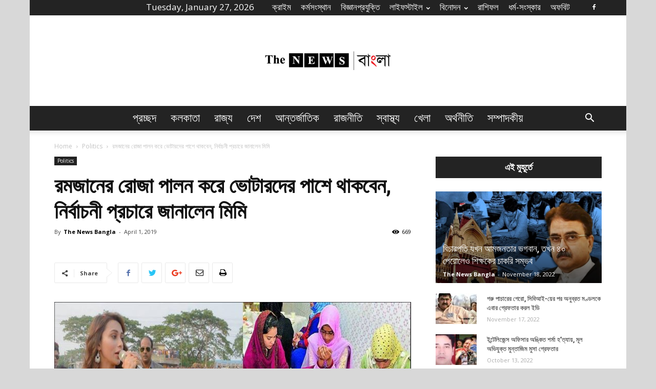

--- FILE ---
content_type: text/html; charset=UTF-8
request_url: https://thenewsbangla.com/mimi-chakraborty-says-she-will-keep-roja-fast-along-with-voters/
body_size: 25904
content:
<!doctype html >
<!--[if IE 8]>    <html class="ie8" lang="en"> <![endif]-->
<!--[if IE 9]>    <html class="ie9" lang="en"> <![endif]-->
<!--[if gt IE 8]><!--> <html lang="en-US"> <!--<![endif]-->
<head>

	<meta property="fb:use_automatic_ad_placement" content="enable=true ad_density=default">
	
	<script async src="//pagead2.googlesyndication.com/pagead/js/adsbygoogle.js"></script>
<script>
  (adsbygoogle = window.adsbygoogle || []).push({
    google_ad_client: "ca-pub-7219265411546926",
    enable_page_level_ads: true
  });
</script>
	
	<meta name="google-site-verification" content="pD7eCbpLyIkXsnM3DSPqnjHbbawegr-YPlA7v5FxTAQ" />
	
	<!-- Global site tag (gtag.js) - Google Analytics -->
<script async src="https://www.googletagmanager.com/gtag/js?id=UA-125353320-1"></script>
<script>
  window.dataLayer = window.dataLayer || [];
  function gtag(){dataLayer.push(arguments);}
  gtag('js', new Date());

  gtag('config', 'UA-125353320-1');
</script>

	
    <title>রমজানের রোজা পালন করে ভোটারদের পাশে থাকবেন, নির্বাচনী প্রচারে জানালেন মিমি | The News বাংলা</title>
    <meta charset="UTF-8" />
    <meta name="viewport" content="width=device-width, initial-scale=1.0">
    <link rel="pingback" href="https://thenewsbangla.com/xmlrpc.php" />
    <style>
#wpadminbar #wp-admin-bar-wccp_free_top_button .ab-icon:before {
	content: "\f160";
	color: #02CA02;
	top: 3px;
}
#wpadminbar #wp-admin-bar-wccp_free_top_button .ab-icon {
	transform: rotate(45deg);
}
</style>
<meta name='robots' content='max-image-preview:large' />
	<style>img:is([sizes="auto" i], [sizes^="auto," i]) { contain-intrinsic-size: 3000px 1500px }</style>
	<meta property="og:image" content="https://thenewsbangla.com/wp-content/uploads/2019/04/Mimi-to-help-Voters-in-Ramzan-Fasting.jpg" /><link rel="icon" type="image/png" href="https://thenewsbangla.com/wp-content/uploads/2018/09/cdacf4af-1517-4a2e-9115-8796fbc7217f.jpeg"><link rel="apple-touch-icon-precomposed" sizes="76x76" href="https://thenewsbangla.com/wp-content/uploads/2018/09/the-news-bangla-logo-512.jpg"/><link rel="apple-touch-icon-precomposed" sizes="120x120" href="https://thenewsbangla.com/wp-content/uploads/2018/09/the-news-bangla-logo-512.jpg"/><link rel="apple-touch-icon-precomposed" sizes="152x152" href="https://thenewsbangla.com/wp-content/uploads/2018/09/the-news-bangla-logo-512.jpg"/><link rel="apple-touch-icon-precomposed" sizes="114x114" href="https://thenewsbangla.com/wp-content/uploads/2018/09/the-news-bangla-logo-512.jpg"/><link rel="apple-touch-icon-precomposed" sizes="144x144" href="https://thenewsbangla.com/wp-content/uploads/2018/09/the-news-bangla-logo-512.jpg"/><link rel='dns-prefetch' href='//fonts.googleapis.com' />
<link rel="alternate" type="application/rss+xml" title="The News বাংলা &raquo; Feed" href="https://thenewsbangla.com/feed/" />
<link rel="alternate" type="application/rss+xml" title="The News বাংলা &raquo; Comments Feed" href="https://thenewsbangla.com/comments/feed/" />
<script type="text/javascript">
/* <![CDATA[ */
window._wpemojiSettings = {"baseUrl":"https:\/\/s.w.org\/images\/core\/emoji\/16.0.1\/72x72\/","ext":".png","svgUrl":"https:\/\/s.w.org\/images\/core\/emoji\/16.0.1\/svg\/","svgExt":".svg","source":{"concatemoji":"https:\/\/thenewsbangla.com\/wp-includes\/js\/wp-emoji-release.min.js?ver=6.8.3"}};
/*! This file is auto-generated */
!function(s,n){var o,i,e;function c(e){try{var t={supportTests:e,timestamp:(new Date).valueOf()};sessionStorage.setItem(o,JSON.stringify(t))}catch(e){}}function p(e,t,n){e.clearRect(0,0,e.canvas.width,e.canvas.height),e.fillText(t,0,0);var t=new Uint32Array(e.getImageData(0,0,e.canvas.width,e.canvas.height).data),a=(e.clearRect(0,0,e.canvas.width,e.canvas.height),e.fillText(n,0,0),new Uint32Array(e.getImageData(0,0,e.canvas.width,e.canvas.height).data));return t.every(function(e,t){return e===a[t]})}function u(e,t){e.clearRect(0,0,e.canvas.width,e.canvas.height),e.fillText(t,0,0);for(var n=e.getImageData(16,16,1,1),a=0;a<n.data.length;a++)if(0!==n.data[a])return!1;return!0}function f(e,t,n,a){switch(t){case"flag":return n(e,"\ud83c\udff3\ufe0f\u200d\u26a7\ufe0f","\ud83c\udff3\ufe0f\u200b\u26a7\ufe0f")?!1:!n(e,"\ud83c\udde8\ud83c\uddf6","\ud83c\udde8\u200b\ud83c\uddf6")&&!n(e,"\ud83c\udff4\udb40\udc67\udb40\udc62\udb40\udc65\udb40\udc6e\udb40\udc67\udb40\udc7f","\ud83c\udff4\u200b\udb40\udc67\u200b\udb40\udc62\u200b\udb40\udc65\u200b\udb40\udc6e\u200b\udb40\udc67\u200b\udb40\udc7f");case"emoji":return!a(e,"\ud83e\udedf")}return!1}function g(e,t,n,a){var r="undefined"!=typeof WorkerGlobalScope&&self instanceof WorkerGlobalScope?new OffscreenCanvas(300,150):s.createElement("canvas"),o=r.getContext("2d",{willReadFrequently:!0}),i=(o.textBaseline="top",o.font="600 32px Arial",{});return e.forEach(function(e){i[e]=t(o,e,n,a)}),i}function t(e){var t=s.createElement("script");t.src=e,t.defer=!0,s.head.appendChild(t)}"undefined"!=typeof Promise&&(o="wpEmojiSettingsSupports",i=["flag","emoji"],n.supports={everything:!0,everythingExceptFlag:!0},e=new Promise(function(e){s.addEventListener("DOMContentLoaded",e,{once:!0})}),new Promise(function(t){var n=function(){try{var e=JSON.parse(sessionStorage.getItem(o));if("object"==typeof e&&"number"==typeof e.timestamp&&(new Date).valueOf()<e.timestamp+604800&&"object"==typeof e.supportTests)return e.supportTests}catch(e){}return null}();if(!n){if("undefined"!=typeof Worker&&"undefined"!=typeof OffscreenCanvas&&"undefined"!=typeof URL&&URL.createObjectURL&&"undefined"!=typeof Blob)try{var e="postMessage("+g.toString()+"("+[JSON.stringify(i),f.toString(),p.toString(),u.toString()].join(",")+"));",a=new Blob([e],{type:"text/javascript"}),r=new Worker(URL.createObjectURL(a),{name:"wpTestEmojiSupports"});return void(r.onmessage=function(e){c(n=e.data),r.terminate(),t(n)})}catch(e){}c(n=g(i,f,p,u))}t(n)}).then(function(e){for(var t in e)n.supports[t]=e[t],n.supports.everything=n.supports.everything&&n.supports[t],"flag"!==t&&(n.supports.everythingExceptFlag=n.supports.everythingExceptFlag&&n.supports[t]);n.supports.everythingExceptFlag=n.supports.everythingExceptFlag&&!n.supports.flag,n.DOMReady=!1,n.readyCallback=function(){n.DOMReady=!0}}).then(function(){return e}).then(function(){var e;n.supports.everything||(n.readyCallback(),(e=n.source||{}).concatemoji?t(e.concatemoji):e.wpemoji&&e.twemoji&&(t(e.twemoji),t(e.wpemoji)))}))}((window,document),window._wpemojiSettings);
/* ]]> */
</script>
<style id='wp-emoji-styles-inline-css' type='text/css'>

	img.wp-smiley, img.emoji {
		display: inline !important;
		border: none !important;
		box-shadow: none !important;
		height: 1em !important;
		width: 1em !important;
		margin: 0 0.07em !important;
		vertical-align: -0.1em !important;
		background: none !important;
		padding: 0 !important;
	}
</style>
<link rel='stylesheet' id='wp-block-library-css' href='https://thenewsbangla.com/wp-includes/css/dist/block-library/style.min.css?ver=6.8.3' type='text/css' media='all' />
<style id='classic-theme-styles-inline-css' type='text/css'>
/*! This file is auto-generated */
.wp-block-button__link{color:#fff;background-color:#32373c;border-radius:9999px;box-shadow:none;text-decoration:none;padding:calc(.667em + 2px) calc(1.333em + 2px);font-size:1.125em}.wp-block-file__button{background:#32373c;color:#fff;text-decoration:none}
</style>
<style id='global-styles-inline-css' type='text/css'>
:root{--wp--preset--aspect-ratio--square: 1;--wp--preset--aspect-ratio--4-3: 4/3;--wp--preset--aspect-ratio--3-4: 3/4;--wp--preset--aspect-ratio--3-2: 3/2;--wp--preset--aspect-ratio--2-3: 2/3;--wp--preset--aspect-ratio--16-9: 16/9;--wp--preset--aspect-ratio--9-16: 9/16;--wp--preset--color--black: #000000;--wp--preset--color--cyan-bluish-gray: #abb8c3;--wp--preset--color--white: #ffffff;--wp--preset--color--pale-pink: #f78da7;--wp--preset--color--vivid-red: #cf2e2e;--wp--preset--color--luminous-vivid-orange: #ff6900;--wp--preset--color--luminous-vivid-amber: #fcb900;--wp--preset--color--light-green-cyan: #7bdcb5;--wp--preset--color--vivid-green-cyan: #00d084;--wp--preset--color--pale-cyan-blue: #8ed1fc;--wp--preset--color--vivid-cyan-blue: #0693e3;--wp--preset--color--vivid-purple: #9b51e0;--wp--preset--gradient--vivid-cyan-blue-to-vivid-purple: linear-gradient(135deg,rgba(6,147,227,1) 0%,rgb(155,81,224) 100%);--wp--preset--gradient--light-green-cyan-to-vivid-green-cyan: linear-gradient(135deg,rgb(122,220,180) 0%,rgb(0,208,130) 100%);--wp--preset--gradient--luminous-vivid-amber-to-luminous-vivid-orange: linear-gradient(135deg,rgba(252,185,0,1) 0%,rgba(255,105,0,1) 100%);--wp--preset--gradient--luminous-vivid-orange-to-vivid-red: linear-gradient(135deg,rgba(255,105,0,1) 0%,rgb(207,46,46) 100%);--wp--preset--gradient--very-light-gray-to-cyan-bluish-gray: linear-gradient(135deg,rgb(238,238,238) 0%,rgb(169,184,195) 100%);--wp--preset--gradient--cool-to-warm-spectrum: linear-gradient(135deg,rgb(74,234,220) 0%,rgb(151,120,209) 20%,rgb(207,42,186) 40%,rgb(238,44,130) 60%,rgb(251,105,98) 80%,rgb(254,248,76) 100%);--wp--preset--gradient--blush-light-purple: linear-gradient(135deg,rgb(255,206,236) 0%,rgb(152,150,240) 100%);--wp--preset--gradient--blush-bordeaux: linear-gradient(135deg,rgb(254,205,165) 0%,rgb(254,45,45) 50%,rgb(107,0,62) 100%);--wp--preset--gradient--luminous-dusk: linear-gradient(135deg,rgb(255,203,112) 0%,rgb(199,81,192) 50%,rgb(65,88,208) 100%);--wp--preset--gradient--pale-ocean: linear-gradient(135deg,rgb(255,245,203) 0%,rgb(182,227,212) 50%,rgb(51,167,181) 100%);--wp--preset--gradient--electric-grass: linear-gradient(135deg,rgb(202,248,128) 0%,rgb(113,206,126) 100%);--wp--preset--gradient--midnight: linear-gradient(135deg,rgb(2,3,129) 0%,rgb(40,116,252) 100%);--wp--preset--font-size--small: 13px;--wp--preset--font-size--medium: 20px;--wp--preset--font-size--large: 36px;--wp--preset--font-size--x-large: 42px;--wp--preset--spacing--20: 0.44rem;--wp--preset--spacing--30: 0.67rem;--wp--preset--spacing--40: 1rem;--wp--preset--spacing--50: 1.5rem;--wp--preset--spacing--60: 2.25rem;--wp--preset--spacing--70: 3.38rem;--wp--preset--spacing--80: 5.06rem;--wp--preset--shadow--natural: 6px 6px 9px rgba(0, 0, 0, 0.2);--wp--preset--shadow--deep: 12px 12px 50px rgba(0, 0, 0, 0.4);--wp--preset--shadow--sharp: 6px 6px 0px rgba(0, 0, 0, 0.2);--wp--preset--shadow--outlined: 6px 6px 0px -3px rgba(255, 255, 255, 1), 6px 6px rgba(0, 0, 0, 1);--wp--preset--shadow--crisp: 6px 6px 0px rgba(0, 0, 0, 1);}:where(.is-layout-flex){gap: 0.5em;}:where(.is-layout-grid){gap: 0.5em;}body .is-layout-flex{display: flex;}.is-layout-flex{flex-wrap: wrap;align-items: center;}.is-layout-flex > :is(*, div){margin: 0;}body .is-layout-grid{display: grid;}.is-layout-grid > :is(*, div){margin: 0;}:where(.wp-block-columns.is-layout-flex){gap: 2em;}:where(.wp-block-columns.is-layout-grid){gap: 2em;}:where(.wp-block-post-template.is-layout-flex){gap: 1.25em;}:where(.wp-block-post-template.is-layout-grid){gap: 1.25em;}.has-black-color{color: var(--wp--preset--color--black) !important;}.has-cyan-bluish-gray-color{color: var(--wp--preset--color--cyan-bluish-gray) !important;}.has-white-color{color: var(--wp--preset--color--white) !important;}.has-pale-pink-color{color: var(--wp--preset--color--pale-pink) !important;}.has-vivid-red-color{color: var(--wp--preset--color--vivid-red) !important;}.has-luminous-vivid-orange-color{color: var(--wp--preset--color--luminous-vivid-orange) !important;}.has-luminous-vivid-amber-color{color: var(--wp--preset--color--luminous-vivid-amber) !important;}.has-light-green-cyan-color{color: var(--wp--preset--color--light-green-cyan) !important;}.has-vivid-green-cyan-color{color: var(--wp--preset--color--vivid-green-cyan) !important;}.has-pale-cyan-blue-color{color: var(--wp--preset--color--pale-cyan-blue) !important;}.has-vivid-cyan-blue-color{color: var(--wp--preset--color--vivid-cyan-blue) !important;}.has-vivid-purple-color{color: var(--wp--preset--color--vivid-purple) !important;}.has-black-background-color{background-color: var(--wp--preset--color--black) !important;}.has-cyan-bluish-gray-background-color{background-color: var(--wp--preset--color--cyan-bluish-gray) !important;}.has-white-background-color{background-color: var(--wp--preset--color--white) !important;}.has-pale-pink-background-color{background-color: var(--wp--preset--color--pale-pink) !important;}.has-vivid-red-background-color{background-color: var(--wp--preset--color--vivid-red) !important;}.has-luminous-vivid-orange-background-color{background-color: var(--wp--preset--color--luminous-vivid-orange) !important;}.has-luminous-vivid-amber-background-color{background-color: var(--wp--preset--color--luminous-vivid-amber) !important;}.has-light-green-cyan-background-color{background-color: var(--wp--preset--color--light-green-cyan) !important;}.has-vivid-green-cyan-background-color{background-color: var(--wp--preset--color--vivid-green-cyan) !important;}.has-pale-cyan-blue-background-color{background-color: var(--wp--preset--color--pale-cyan-blue) !important;}.has-vivid-cyan-blue-background-color{background-color: var(--wp--preset--color--vivid-cyan-blue) !important;}.has-vivid-purple-background-color{background-color: var(--wp--preset--color--vivid-purple) !important;}.has-black-border-color{border-color: var(--wp--preset--color--black) !important;}.has-cyan-bluish-gray-border-color{border-color: var(--wp--preset--color--cyan-bluish-gray) !important;}.has-white-border-color{border-color: var(--wp--preset--color--white) !important;}.has-pale-pink-border-color{border-color: var(--wp--preset--color--pale-pink) !important;}.has-vivid-red-border-color{border-color: var(--wp--preset--color--vivid-red) !important;}.has-luminous-vivid-orange-border-color{border-color: var(--wp--preset--color--luminous-vivid-orange) !important;}.has-luminous-vivid-amber-border-color{border-color: var(--wp--preset--color--luminous-vivid-amber) !important;}.has-light-green-cyan-border-color{border-color: var(--wp--preset--color--light-green-cyan) !important;}.has-vivid-green-cyan-border-color{border-color: var(--wp--preset--color--vivid-green-cyan) !important;}.has-pale-cyan-blue-border-color{border-color: var(--wp--preset--color--pale-cyan-blue) !important;}.has-vivid-cyan-blue-border-color{border-color: var(--wp--preset--color--vivid-cyan-blue) !important;}.has-vivid-purple-border-color{border-color: var(--wp--preset--color--vivid-purple) !important;}.has-vivid-cyan-blue-to-vivid-purple-gradient-background{background: var(--wp--preset--gradient--vivid-cyan-blue-to-vivid-purple) !important;}.has-light-green-cyan-to-vivid-green-cyan-gradient-background{background: var(--wp--preset--gradient--light-green-cyan-to-vivid-green-cyan) !important;}.has-luminous-vivid-amber-to-luminous-vivid-orange-gradient-background{background: var(--wp--preset--gradient--luminous-vivid-amber-to-luminous-vivid-orange) !important;}.has-luminous-vivid-orange-to-vivid-red-gradient-background{background: var(--wp--preset--gradient--luminous-vivid-orange-to-vivid-red) !important;}.has-very-light-gray-to-cyan-bluish-gray-gradient-background{background: var(--wp--preset--gradient--very-light-gray-to-cyan-bluish-gray) !important;}.has-cool-to-warm-spectrum-gradient-background{background: var(--wp--preset--gradient--cool-to-warm-spectrum) !important;}.has-blush-light-purple-gradient-background{background: var(--wp--preset--gradient--blush-light-purple) !important;}.has-blush-bordeaux-gradient-background{background: var(--wp--preset--gradient--blush-bordeaux) !important;}.has-luminous-dusk-gradient-background{background: var(--wp--preset--gradient--luminous-dusk) !important;}.has-pale-ocean-gradient-background{background: var(--wp--preset--gradient--pale-ocean) !important;}.has-electric-grass-gradient-background{background: var(--wp--preset--gradient--electric-grass) !important;}.has-midnight-gradient-background{background: var(--wp--preset--gradient--midnight) !important;}.has-small-font-size{font-size: var(--wp--preset--font-size--small) !important;}.has-medium-font-size{font-size: var(--wp--preset--font-size--medium) !important;}.has-large-font-size{font-size: var(--wp--preset--font-size--large) !important;}.has-x-large-font-size{font-size: var(--wp--preset--font-size--x-large) !important;}
:where(.wp-block-post-template.is-layout-flex){gap: 1.25em;}:where(.wp-block-post-template.is-layout-grid){gap: 1.25em;}
:where(.wp-block-columns.is-layout-flex){gap: 2em;}:where(.wp-block-columns.is-layout-grid){gap: 2em;}
:root :where(.wp-block-pullquote){font-size: 1.5em;line-height: 1.6;}
</style>
<link rel='stylesheet' id='wp-components-css' href='https://thenewsbangla.com/wp-includes/css/dist/components/style.min.css?ver=6.8.3' type='text/css' media='all' />
<link rel='stylesheet' id='godaddy-styles-css' href='https://thenewsbangla.com/wp-content/plugins/coblocks/includes/Dependencies/GoDaddy/Styles/build/latest.css?ver=2.0.2' type='text/css' media='all' />
<link rel='stylesheet' id='google-fonts-style-css' href='https://fonts.googleapis.com/css?family=Open+Sans%3A300italic%2C400%2C400italic%2C600%2C600italic%2C700%7CRoboto%3A300%2C400%2C400italic%2C500%2C500italic%2C700%2C900&#038;subset=bengali&#038;ver=8.6' type='text/css' media='all' />
<link rel='stylesheet' id='js_composer_custom_css-css' href='//thenewsbangla.com/wp-content/uploads/js_composer/custom.css?ver=6.9.0' type='text/css' media='all' />
<link rel='stylesheet' id='js_composer_front-css' href='https://thenewsbangla.com/wp-content/plugins/js_composer/assets/css/js_composer.min.css?ver=6.9.0' type='text/css' media='all' />
<link rel='stylesheet' id='td-theme-css' href='https://thenewsbangla.com/wp-content/themes/Newspaper/style.css?ver=8.6' type='text/css' media='all' />
<script type="text/javascript" src="https://thenewsbangla.com/wp-includes/js/jquery/jquery.min.js?ver=3.7.1" id="jquery-core-js"></script>
<script type="text/javascript" src="https://thenewsbangla.com/wp-includes/js/jquery/jquery-migrate.min.js?ver=3.4.1" id="jquery-migrate-js"></script>
<link rel="https://api.w.org/" href="https://thenewsbangla.com/wp-json/" /><link rel="alternate" title="JSON" type="application/json" href="https://thenewsbangla.com/wp-json/wp/v2/posts/9618" /><link rel="EditURI" type="application/rsd+xml" title="RSD" href="https://thenewsbangla.com/xmlrpc.php?rsd" />
<link rel="canonical" href="https://thenewsbangla.com/mimi-chakraborty-says-she-will-keep-roja-fast-along-with-voters/" />
<link rel='shortlink' href='https://thenewsbangla.com/?p=9618' />
<link rel="alternate" title="oEmbed (JSON)" type="application/json+oembed" href="https://thenewsbangla.com/wp-json/oembed/1.0/embed?url=https%3A%2F%2Fthenewsbangla.com%2Fmimi-chakraborty-says-she-will-keep-roja-fast-along-with-voters%2F" />
<link rel="alternate" title="oEmbed (XML)" type="text/xml+oembed" href="https://thenewsbangla.com/wp-json/oembed/1.0/embed?url=https%3A%2F%2Fthenewsbangla.com%2Fmimi-chakraborty-says-she-will-keep-roja-fast-along-with-voters%2F&#038;format=xml" />
		<meta property="fb:pages" content="1665743343548351" />
		<script id="wpcp_disable_selection" type="text/javascript">
var image_save_msg='You are not allowed to save images!';
	var no_menu_msg='Context Menu disabled!';
	var smessage = "Content is protected !!";

function disableEnterKey(e)
{
	var elemtype = e.target.tagName;
	
	elemtype = elemtype.toUpperCase();
	
	if (elemtype == "TEXT" || elemtype == "TEXTAREA" || elemtype == "INPUT" || elemtype == "PASSWORD" || elemtype == "SELECT" || elemtype == "OPTION" || elemtype == "EMBED")
	{
		elemtype = 'TEXT';
	}
	
	if (e.ctrlKey){
     var key;
     if(window.event)
          key = window.event.keyCode;     //IE
     else
          key = e.which;     //firefox (97)
    //if (key != 17) alert(key);
     if (elemtype!= 'TEXT' && (key == 97 || key == 65 || key == 67 || key == 99 || key == 88 || key == 120 || key == 26 || key == 85  || key == 86 || key == 83 || key == 43 || key == 73))
     {
		if(wccp_free_iscontenteditable(e)) return true;
		show_wpcp_message('You are not allowed to copy content or view source');
		return false;
     }else
     	return true;
     }
}


/*For contenteditable tags*/
function wccp_free_iscontenteditable(e)
{
	var e = e || window.event; // also there is no e.target property in IE. instead IE uses window.event.srcElement
  	
	var target = e.target || e.srcElement;

	var elemtype = e.target.nodeName;
	
	elemtype = elemtype.toUpperCase();
	
	var iscontenteditable = "false";
		
	if(typeof target.getAttribute!="undefined" ) iscontenteditable = target.getAttribute("contenteditable"); // Return true or false as string
	
	var iscontenteditable2 = false;
	
	if(typeof target.isContentEditable!="undefined" ) iscontenteditable2 = target.isContentEditable; // Return true or false as boolean

	if(target.parentElement.isContentEditable) iscontenteditable2 = true;
	
	if (iscontenteditable == "true" || iscontenteditable2 == true)
	{
		if(typeof target.style!="undefined" ) target.style.cursor = "text";
		
		return true;
	}
}

////////////////////////////////////
function disable_copy(e)
{	
	var e = e || window.event; // also there is no e.target property in IE. instead IE uses window.event.srcElement
	
	var elemtype = e.target.tagName;
	
	elemtype = elemtype.toUpperCase();
	
	if (elemtype == "TEXT" || elemtype == "TEXTAREA" || elemtype == "INPUT" || elemtype == "PASSWORD" || elemtype == "SELECT" || elemtype == "OPTION" || elemtype == "EMBED")
	{
		elemtype = 'TEXT';
	}
	
	if(wccp_free_iscontenteditable(e)) return true;
	
	var isSafari = /Safari/.test(navigator.userAgent) && /Apple Computer/.test(navigator.vendor);
	
	var checker_IMG = '';
	if (elemtype == "IMG" && checker_IMG == 'checked' && e.detail >= 2) {show_wpcp_message(alertMsg_IMG);return false;}
	if (elemtype != "TEXT")
	{
		if (smessage !== "" && e.detail == 2)
			show_wpcp_message(smessage);
		
		if (isSafari)
			return true;
		else
			return false;
	}	
}

//////////////////////////////////////////
function disable_copy_ie()
{
	var e = e || window.event;
	var elemtype = window.event.srcElement.nodeName;
	elemtype = elemtype.toUpperCase();
	if(wccp_free_iscontenteditable(e)) return true;
	if (elemtype == "IMG") {show_wpcp_message(alertMsg_IMG);return false;}
	if (elemtype != "TEXT" && elemtype != "TEXTAREA" && elemtype != "INPUT" && elemtype != "PASSWORD" && elemtype != "SELECT" && elemtype != "OPTION" && elemtype != "EMBED")
	{
		return false;
	}
}	
function reEnable()
{
	return true;
}
document.onkeydown = disableEnterKey;
document.onselectstart = disable_copy_ie;
if(navigator.userAgent.indexOf('MSIE')==-1)
{
	document.onmousedown = disable_copy;
	document.onclick = reEnable;
}
function disableSelection(target)
{
    //For IE This code will work
    if (typeof target.onselectstart!="undefined")
    target.onselectstart = disable_copy_ie;
    
    //For Firefox This code will work
    else if (typeof target.style.MozUserSelect!="undefined")
    {target.style.MozUserSelect="none";}
    
    //All other  (ie: Opera) This code will work
    else
    target.onmousedown=function(){return false}
    target.style.cursor = "default";
}
//Calling the JS function directly just after body load
window.onload = function(){disableSelection(document.body);};

//////////////////special for safari Start////////////////
var onlongtouch;
var timer;
var touchduration = 1000; //length of time we want the user to touch before we do something

var elemtype = "";
function touchstart(e) {
	var e = e || window.event;
  // also there is no e.target property in IE.
  // instead IE uses window.event.srcElement
  	var target = e.target || e.srcElement;
	
	elemtype = window.event.srcElement.nodeName;
	
	elemtype = elemtype.toUpperCase();
	
	if(!wccp_pro_is_passive()) e.preventDefault();
	if (!timer) {
		timer = setTimeout(onlongtouch, touchduration);
	}
}

function touchend() {
    //stops short touches from firing the event
    if (timer) {
        clearTimeout(timer);
        timer = null;
    }
	onlongtouch();
}

onlongtouch = function(e) { //this will clear the current selection if anything selected
	
	if (elemtype != "TEXT" && elemtype != "TEXTAREA" && elemtype != "INPUT" && elemtype != "PASSWORD" && elemtype != "SELECT" && elemtype != "EMBED" && elemtype != "OPTION")	
	{
		if (window.getSelection) {
			if (window.getSelection().empty) {  // Chrome
			window.getSelection().empty();
			} else if (window.getSelection().removeAllRanges) {  // Firefox
			window.getSelection().removeAllRanges();
			}
		} else if (document.selection) {  // IE?
			document.selection.empty();
		}
		return false;
	}
};

document.addEventListener("DOMContentLoaded", function(event) { 
    window.addEventListener("touchstart", touchstart, false);
    window.addEventListener("touchend", touchend, false);
});

function wccp_pro_is_passive() {

  var cold = false,
  hike = function() {};

  try {
	  const object1 = {};
  var aid = Object.defineProperty(object1, 'passive', {
  get() {cold = true}
  });
  window.addEventListener('test', hike, aid);
  window.removeEventListener('test', hike, aid);
  } catch (e) {}

  return cold;
}
/*special for safari End*/
</script>
<script id="wpcp_disable_Right_Click" type="text/javascript">
document.ondragstart = function() { return false;}
	function nocontext(e) {
	   return false;
	}
	document.oncontextmenu = nocontext;
</script>
<style>
.unselectable
{
-moz-user-select:none;
-webkit-user-select:none;
cursor: default;
}
html
{
-webkit-touch-callout: none;
-webkit-user-select: none;
-khtml-user-select: none;
-moz-user-select: none;
-ms-user-select: none;
user-select: none;
-webkit-tap-highlight-color: rgba(0,0,0,0);
}
</style>
<script id="wpcp_css_disable_selection" type="text/javascript">
var e = document.getElementsByTagName('body')[0];
if(e)
{
	e.setAttribute('unselectable',"on");
}
</script>
<!--[if lt IE 9]><script src="https://html5shim.googlecode.com/svn/trunk/html5.js"></script><![endif]-->
    <style type="text/css">.recentcomments a{display:inline !important;padding:0 !important;margin:0 !important;}</style><meta name="generator" content="Powered by WPBakery Page Builder - drag and drop page builder for WordPress."/>

<!-- JS generated by theme -->

<script>
    
    

	    var tdBlocksArray = []; //here we store all the items for the current page

	    //td_block class - each ajax block uses a object of this class for requests
	    function tdBlock() {
		    this.id = '';
		    this.block_type = 1; //block type id (1-234 etc)
		    this.atts = '';
		    this.td_column_number = '';
		    this.td_current_page = 1; //
		    this.post_count = 0; //from wp
		    this.found_posts = 0; //from wp
		    this.max_num_pages = 0; //from wp
		    this.td_filter_value = ''; //current live filter value
		    this.is_ajax_running = false;
		    this.td_user_action = ''; // load more or infinite loader (used by the animation)
		    this.header_color = '';
		    this.ajax_pagination_infinite_stop = ''; //show load more at page x
	    }


        // td_js_generator - mini detector
        (function(){
            var htmlTag = document.getElementsByTagName("html")[0];

	        if ( navigator.userAgent.indexOf("MSIE 10.0") > -1 ) {
                htmlTag.className += ' ie10';
            }

            if ( !!navigator.userAgent.match(/Trident.*rv\:11\./) ) {
                htmlTag.className += ' ie11';
            }

	        if ( navigator.userAgent.indexOf("Edge") > -1 ) {
                htmlTag.className += ' ieEdge';
            }

            if ( /(iPad|iPhone|iPod)/g.test(navigator.userAgent) ) {
                htmlTag.className += ' td-md-is-ios';
            }

            var user_agent = navigator.userAgent.toLowerCase();
            if ( user_agent.indexOf("android") > -1 ) {
                htmlTag.className += ' td-md-is-android';
            }

            if ( -1 !== navigator.userAgent.indexOf('Mac OS X')  ) {
                htmlTag.className += ' td-md-is-os-x';
            }

            if ( /chrom(e|ium)/.test(navigator.userAgent.toLowerCase()) ) {
               htmlTag.className += ' td-md-is-chrome';
            }

            if ( -1 !== navigator.userAgent.indexOf('Firefox') ) {
                htmlTag.className += ' td-md-is-firefox';
            }

            if ( -1 !== navigator.userAgent.indexOf('Safari') && -1 === navigator.userAgent.indexOf('Chrome') ) {
                htmlTag.className += ' td-md-is-safari';
            }

            if( -1 !== navigator.userAgent.indexOf('IEMobile') ){
                htmlTag.className += ' td-md-is-iemobile';
            }

        })();




        var tdLocalCache = {};

        ( function () {
            "use strict";

            tdLocalCache = {
                data: {},
                remove: function (resource_id) {
                    delete tdLocalCache.data[resource_id];
                },
                exist: function (resource_id) {
                    return tdLocalCache.data.hasOwnProperty(resource_id) && tdLocalCache.data[resource_id] !== null;
                },
                get: function (resource_id) {
                    return tdLocalCache.data[resource_id];
                },
                set: function (resource_id, cachedData) {
                    tdLocalCache.remove(resource_id);
                    tdLocalCache.data[resource_id] = cachedData;
                }
            };
        })();

    
    
var td_viewport_interval_list=[{"limitBottom":767,"sidebarWidth":228},{"limitBottom":1018,"sidebarWidth":300},{"limitBottom":1140,"sidebarWidth":324}];
var td_animation_stack_effect="type0";
var tds_animation_stack=true;
var td_animation_stack_specific_selectors=".entry-thumb, img";
var td_animation_stack_general_selectors=".td-animation-stack img, .td-animation-stack .entry-thumb, .post img";
var td_ajax_url="https:\/\/thenewsbangla.com\/wp-admin\/admin-ajax.php?td_theme_name=Newspaper&v=8.6";
var td_get_template_directory_uri="https:\/\/thenewsbangla.com\/wp-content\/themes\/Newspaper";
var tds_snap_menu="snap";
var tds_logo_on_sticky="";
var tds_header_style="10";
var td_please_wait="Please wait...";
var td_email_user_pass_incorrect="User or password incorrect!";
var td_email_user_incorrect="Email or username incorrect!";
var td_email_incorrect="Email incorrect!";
var tds_more_articles_on_post_enable="show";
var tds_more_articles_on_post_time_to_wait="";
var tds_more_articles_on_post_pages_distance_from_top=0;
var tds_theme_color_site_wide="#4db2ec";
var tds_smart_sidebar="enabled";
var tdThemeName="Newspaper";
var td_magnific_popup_translation_tPrev="Previous (Left arrow key)";
var td_magnific_popup_translation_tNext="Next (Right arrow key)";
var td_magnific_popup_translation_tCounter="%curr% of %total%";
var td_magnific_popup_translation_ajax_tError="The content from %url% could not be loaded.";
var td_magnific_popup_translation_image_tError="The image #%curr% could not be loaded.";
var tdDateNamesI18n={"month_names":["January","February","March","April","May","June","July","August","September","October","November","December"],"month_names_short":["Jan","Feb","Mar","Apr","May","Jun","Jul","Aug","Sep","Oct","Nov","Dec"],"day_names":["Sunday","Monday","Tuesday","Wednesday","Thursday","Friday","Saturday"],"day_names_short":["Sun","Mon","Tue","Wed","Thu","Fri","Sat"]};
var td_ad_background_click_link="";
var td_ad_background_click_target="";
</script>


<!-- Header style compiled by theme -->

<style>
    

body {
	background-color:#d8d8d8;
}
.block-title > span,
    .block-title > span > a,
    .block-title > a,
    .block-title > label,
    .widgettitle,
    .widgettitle:after,
    .td-trending-now-title,
    .td-trending-now-wrapper:hover .td-trending-now-title,
    .wpb_tabs li.ui-tabs-active a,
    .wpb_tabs li:hover a,
    .vc_tta-container .vc_tta-color-grey.vc_tta-tabs-position-top.vc_tta-style-classic .vc_tta-tabs-container .vc_tta-tab.vc_active > a,
    .vc_tta-container .vc_tta-color-grey.vc_tta-tabs-position-top.vc_tta-style-classic .vc_tta-tabs-container .vc_tta-tab:hover > a,
    .td_block_template_1 .td-related-title .td-cur-simple-item,
    .woocommerce .product .products h2:not(.woocommerce-loop-product__title),
    .td-subcat-filter .td-subcat-dropdown:hover .td-subcat-more,
    .td-weather-information:before,
    .td-weather-week:before,
    .td_block_exchange .td-exchange-header:before,
    .td-theme-wrap .td_block_template_3 .td-block-title > *,
    .td-theme-wrap .td_block_template_4 .td-block-title > *,
    .td-theme-wrap .td_block_template_7 .td-block-title > *,
    .td-theme-wrap .td_block_template_9 .td-block-title:after,
    .td-theme-wrap .td_block_template_10 .td-block-title::before,
    .td-theme-wrap .td_block_template_11 .td-block-title::before,
    .td-theme-wrap .td_block_template_11 .td-block-title::after,
    .td-theme-wrap .td_block_template_14 .td-block-title,
    .td-theme-wrap .td_block_template_15 .td-block-title:before,
    .td-theme-wrap .td_block_template_17 .td-block-title:before {
        background-color: #303030;
    }

    .woocommerce div.product .woocommerce-tabs ul.tabs li.active {
    	background-color: #303030 !important;
    }

    .block-title,
    .td_block_template_1 .td-related-title,
    .wpb_tabs .wpb_tabs_nav,
    .vc_tta-container .vc_tta-color-grey.vc_tta-tabs-position-top.vc_tta-style-classic .vc_tta-tabs-container,
    .woocommerce div.product .woocommerce-tabs ul.tabs:before,
    .td-theme-wrap .td_block_template_5 .td-block-title > *,
    .td-theme-wrap .td_block_template_17 .td-block-title,
    .td-theme-wrap .td_block_template_17 .td-block-title::before {
        border-color: #303030;
    }

    .td-theme-wrap .td_block_template_4 .td-block-title > *:before,
    .td-theme-wrap .td_block_template_17 .td-block-title::after {
        border-color: #303030 transparent transparent transparent;
    }

    
    .td-header-wrap .td-header-top-menu-full,
    .td-header-wrap .top-header-menu .sub-menu {
        background-color: #232323;
    }
    .td-header-style-8 .td-header-top-menu-full {
        background-color: transparent;
    }
    .td-header-style-8 .td-header-top-menu-full .td-header-top-menu {
        background-color: #232323;
        padding-left: 15px;
        padding-right: 15px;
    }

    .td-header-wrap .td-header-top-menu-full .td-header-top-menu,
    .td-header-wrap .td-header-top-menu-full {
        border-bottom: none;
    }


    
    .td-header-top-menu,
    .td-header-top-menu a,
    .td-header-wrap .td-header-top-menu-full .td-header-top-menu,
    .td-header-wrap .td-header-top-menu-full a,
    .td-header-style-8 .td-header-top-menu,
    .td-header-style-8 .td-header-top-menu a,
    .td-header-top-menu .td-drop-down-search .entry-title a {
        color: #ffffff;
    }

    
    .top-header-menu .current-menu-item > a,
    .top-header-menu .current-menu-ancestor > a,
    .top-header-menu .current-category-ancestor > a,
    .top-header-menu li a:hover,
    .td-header-sp-top-widget .td-icon-search:hover {
        color: #6cb1d1;
    }

    
    .td-header-wrap .td-header-sp-top-widget i.td-icon-font:hover {
        color: #6cb1d1;
    }


    
    .td-header-wrap .td-header-menu-wrap-full,
    .td-header-menu-wrap.td-affix,
    .td-header-style-3 .td-header-main-menu,
    .td-header-style-3 .td-affix .td-header-main-menu,
    .td-header-style-4 .td-header-main-menu,
    .td-header-style-4 .td-affix .td-header-main-menu,
    .td-header-style-8 .td-header-menu-wrap.td-affix,
    .td-header-style-8 .td-header-top-menu-full {
		background-color: #232323;
    }


    .td-boxed-layout .td-header-style-3 .td-header-menu-wrap,
    .td-boxed-layout .td-header-style-4 .td-header-menu-wrap,
    .td-header-style-3 .td_stretch_content .td-header-menu-wrap,
    .td-header-style-4 .td_stretch_content .td-header-menu-wrap {
    	background-color: #232323 !important;
    }


    @media (min-width: 1019px) {
        .td-header-style-1 .td-header-sp-recs,
        .td-header-style-1 .td-header-sp-logo {
            margin-bottom: 28px;
        }
    }

    @media (min-width: 768px) and (max-width: 1018px) {
        .td-header-style-1 .td-header-sp-recs,
        .td-header-style-1 .td-header-sp-logo {
            margin-bottom: 14px;
        }
    }

    .td-header-style-7 .td-header-top-menu {
        border-bottom: none;
    }
    
    
    
    .sf-menu > .current-menu-item > a:after,
    .sf-menu > .current-menu-ancestor > a:after,
    .sf-menu > .current-category-ancestor > a:after,
    .sf-menu > li:hover > a:after,
    .sf-menu > .sfHover > a:after,
    .td_block_mega_menu .td-next-prev-wrap a:hover,
    .td-mega-span .td-post-category:hover,
    .td-header-wrap .black-menu .sf-menu > li > a:hover,
    .td-header-wrap .black-menu .sf-menu > .current-menu-ancestor > a,
    .td-header-wrap .black-menu .sf-menu > .sfHover > a,
    .header-search-wrap .td-drop-down-search:after,
    .header-search-wrap .td-drop-down-search .btn:hover,
    .td-header-wrap .black-menu .sf-menu > .current-menu-item > a,
    .td-header-wrap .black-menu .sf-menu > .current-menu-ancestor > a,
    .td-header-wrap .black-menu .sf-menu > .current-category-ancestor > a {
        background-color: #6cb1d1;
    }


    .td_block_mega_menu .td-next-prev-wrap a:hover {
        border-color: #6cb1d1;
    }

    .header-search-wrap .td-drop-down-search:before {
        border-color: transparent transparent #6cb1d1 transparent;
    }

    .td_mega_menu_sub_cats .cur-sub-cat,
    .td_mod_mega_menu:hover .entry-title a,
    .td-theme-wrap .sf-menu ul .td-menu-item > a:hover,
    .td-theme-wrap .sf-menu ul .sfHover > a,
    .td-theme-wrap .sf-menu ul .current-menu-ancestor > a,
    .td-theme-wrap .sf-menu ul .current-category-ancestor > a,
    .td-theme-wrap .sf-menu ul .current-menu-item > a {
        color: #6cb1d1;
    }
    
    
    
    .td-header-wrap .td-header-menu-wrap .sf-menu > li > a,
    .td-header-wrap .td-header-menu-social .td-social-icon-wrap a,
    .td-header-style-4 .td-header-menu-social .td-social-icon-wrap i,
    .td-header-style-5 .td-header-menu-social .td-social-icon-wrap i,
    .td-header-style-6 .td-header-menu-social .td-social-icon-wrap i,
    .td-header-style-12 .td-header-menu-social .td-social-icon-wrap i,
    .td-header-wrap .header-search-wrap #td-header-search-button .td-icon-search {
        color: #ffffff;
    }
    .td-header-wrap .td-header-menu-social + .td-search-wrapper #td-header-search-button:before {
      background-color: #ffffff;
    }
    
    
    @media (max-width: 767px) {
        body .td-header-wrap .td-header-main-menu {
            background-color: #ffffff !important;
        }
    }


    
    @media (max-width: 767px) {
        body #td-top-mobile-toggle i,
        .td-header-wrap .header-search-wrap .td-icon-search {
            color: #232323 !important;
        }
    }

    
    .td-menu-background:before,
    .td-search-background:before {
        background: #232323;
        background: -moz-linear-gradient(top, #232323 0%, #424242 100%);
        background: -webkit-gradient(left top, left bottom, color-stop(0%, #232323), color-stop(100%, #424242));
        background: -webkit-linear-gradient(top, #232323 0%, #424242 100%);
        background: -o-linear-gradient(top, #232323 0%, @mobileu_gradient_two_mob 100%);
        background: -ms-linear-gradient(top, #232323 0%, #424242 100%);
        background: linear-gradient(to bottom, #232323 0%, #424242 100%);
        filter: progid:DXImageTransform.Microsoft.gradient( startColorstr='#232323', endColorstr='#424242', GradientType=0 );
    }

    
    .td-mobile-content .current-menu-item > a,
    .td-mobile-content .current-menu-ancestor > a,
    .td-mobile-content .current-category-ancestor > a,
    #td-mobile-nav .td-menu-login-section a:hover,
    #td-mobile-nav .td-register-section a:hover,
    #td-mobile-nav .td-menu-socials-wrap a:hover i,
    .td-search-close a:hover i {
        color: #6cb1d1;
    }

    
    .td-header-wrap .td-logo-text-container .td-logo-text {
        color: #232323;
    }

    
    .td-footer-wrapper,
    .td-footer-wrapper .td_block_template_7 .td-block-title > *,
    .td-footer-wrapper .td_block_template_17 .td-block-title,
    .td-footer-wrapper .td-block-title-wrap .td-wrapper-pulldown-filter {
        background-color: #1c1c1c;
    }

    
    .td-footer-wrapper::before {
        background-size: cover;
    }

    
    .td-footer-wrapper::before {
        background-position: center center;
    }

    
    .td-footer-wrapper::before {
        opacity: 0.070;
    }



    
    .td-menu-background,
    .td-search-background {
        background-image: url('https://thenewsbangla.com/wp-content/uploads/2018/09/1-adrem-kolkata-o.jpg');
    }

    
    .white-popup-block:before {
        background-image: url('https://thenewsbangla.com/wp-content/uploads/2018/09/8.jpg');
    }

    
    .top-header-menu > li > a,
    .td-weather-top-widget .td-weather-now .td-big-degrees,
    .td-weather-top-widget .td-weather-header .td-weather-city,
    .td-header-sp-top-menu .td_data_time {
        font-size:17px;
	
    }
    
    .top-header-menu .menu-item-has-children li a {
    	font-size:15px;
	
    }
    
    ul.sf-menu > .td-menu-item > a,
    .td-theme-wrap .td-header-menu-social {
        font-family:Verdana, Geneva, sans-serif;
	font-size:22px;
	font-style:normal;
	font-weight:100;
	
    }
    
    .block-title > span,
    .block-title > a,
    .widgettitle,
    .td-trending-now-title,
    .wpb_tabs li a,
    .vc_tta-container .vc_tta-color-grey.vc_tta-tabs-position-top.vc_tta-style-classic .vc_tta-tabs-container .vc_tta-tab > a,
    .td-theme-wrap .td-related-title a,
    .woocommerce div.product .woocommerce-tabs ul.tabs li a,
    .woocommerce .product .products h2:not(.woocommerce-loop-product__title),
    .td-theme-wrap .td-block-title {
        font-size:18px;
	font-weight:800;
	
    }
    
    .td-post-template-default .td-post-header .entry-title {
        font-weight:bold;
	
    }
    
    .td-post-content p,
    .td-post-content {
        font-size:16px;
	
    }
    
    .post .td-post-next-prev-content span {
        font-size:18px;
	font-weight:bold;
	text-transform:uppercase;
	
    }
    
    .post .td-post-next-prev-content a {
        font-size:17px;
	font-weight:800;
	
    }
</style>

<!-- Global site tag (gtag.js) - Google Analytics -->
<script async src="https://www.googletagmanager.com/gtag/js?id=UA-125353320-1"></script>
<script>
  window.dataLayer = window.dataLayer || [];
  function gtag(){dataLayer.push(arguments);}
  gtag('js', new Date());

  gtag('config', 'UA-125353320-1');
</script>
<meta property="fb:pages" content="1665743343548351" />
<script type="application/ld+json">
                        {
                            "@context": "http://schema.org",
                            "@type": "BreadcrumbList",
                            "itemListElement": [{
                            "@type": "ListItem",
                            "position": 1,
                                "item": {
                                "@type": "WebSite",
                                "@id": "https://thenewsbangla.com/",
                                "name": "Home"                                               
                            }
                        },{
                            "@type": "ListItem",
                            "position": 2,
                                "item": {
                                "@type": "WebPage",
                                "@id": "https://thenewsbangla.com/category/politics/",
                                "name": "Politics"
                            }
                        },{
                            "@type": "ListItem",
                            "position": 3,
                                "item": {
                                "@type": "WebPage",
                                "@id": "https://thenewsbangla.com/mimi-chakraborty-says-she-will-keep-roja-fast-along-with-voters/",
                                "name": "রমজানের রোজা পালন করে ভোটারদের পাশে থাকবেন, নির্বাচনী প্রচারে জানালেন মিমি"                                
                            }
                        }    ]
                        }
                       </script><link rel="icon" href="https://thenewsbangla.com/wp-content/uploads/2018/09/cropped-cdacf4af-1517-4a2e-9115-8796fbc7217f-32x32.jpeg" sizes="32x32" />
<link rel="icon" href="https://thenewsbangla.com/wp-content/uploads/2018/09/cropped-cdacf4af-1517-4a2e-9115-8796fbc7217f-192x192.jpeg" sizes="192x192" />
<link rel="apple-touch-icon" href="https://thenewsbangla.com/wp-content/uploads/2018/09/cropped-cdacf4af-1517-4a2e-9115-8796fbc7217f-180x180.jpeg" />
<meta name="msapplication-TileImage" content="https://thenewsbangla.com/wp-content/uploads/2018/09/cropped-cdacf4af-1517-4a2e-9115-8796fbc7217f-270x270.jpeg" />
<noscript><style> .wpb_animate_when_almost_visible { opacity: 1; }</style></noscript></head>

<body class="wp-singular post-template-default single single-post postid-9618 single-format-standard wp-theme-Newspaper unselectable mimi-chakraborty-says-she-will-keep-roja-fast-along-with-voters global-block-template-14 wpb-js-composer js-comp-ver-6.9.0 vc_responsive td-animation-stack-type0 td-boxed-layout" itemscope="itemscope" itemtype="https://schema.org/WebPage">

        <div class="td-scroll-up"><i class="td-icon-menu-up"></i></div>
    
    <div class="td-menu-background"></div>
<div id="td-mobile-nav">
    <div class="td-mobile-container">
        <!-- mobile menu top section -->
        <div class="td-menu-socials-wrap">
            <!-- socials -->
            <div class="td-menu-socials">
                
        <span class="td-social-icon-wrap">
            <a target="_blank" href="https://www.facebook.com/thenewsbangla.official/" title="Facebook">
                <i class="td-icon-font td-icon-facebook"></i>
            </a>
        </span>            </div>
            <!-- close button -->
            <div class="td-mobile-close">
                <a href="#"><i class="td-icon-close-mobile"></i></a>
            </div>
        </div>

        <!-- login section -->
        
        <!-- menu section -->
        <div class="td-mobile-content">
            <div class="menu-td-demo-header-menu-container"><ul id="menu-td-demo-header-menu" class="td-mobile-main-menu"><li id="menu-item-285" class="menu-item menu-item-type-post_type menu-item-object-page menu-item-home menu-item-first menu-item-285"><a href="https://thenewsbangla.com/">প্রচ্ছদ</a></li>
<li id="menu-item-475" class="menu-item menu-item-type-taxonomy menu-item-object-category menu-item-475"><a href="https://thenewsbangla.com/category/kolkata/">কলকাতা</a></li>
<li id="menu-item-474" class="menu-item menu-item-type-taxonomy menu-item-object-category menu-item-474"><a href="https://thenewsbangla.com/category/state/">রাজ্য</a></li>
<li id="menu-item-473" class="menu-item menu-item-type-taxonomy menu-item-object-category menu-item-473"><a href="https://thenewsbangla.com/category/india/">দেশ</a></li>
<li id="menu-item-769" class="menu-item menu-item-type-taxonomy menu-item-object-category menu-item-769"><a href="https://thenewsbangla.com/category/international/">আন্তর্জাতিক</a></li>
<li id="menu-item-476" class="menu-item menu-item-type-taxonomy menu-item-object-category current-post-ancestor current-menu-parent current-post-parent menu-item-476"><a href="https://thenewsbangla.com/category/politics/">রাজনীতি</a></li>
<li id="menu-item-693" class="menu-item menu-item-type-taxonomy menu-item-object-category menu-item-693"><a href="https://thenewsbangla.com/category/helth/">স্বাস্থ্য</a></li>
<li id="menu-item-477" class="menu-item menu-item-type-taxonomy menu-item-object-category menu-item-477"><a href="https://thenewsbangla.com/category/sports/">খেলা</a></li>
<li id="menu-item-705" class="menu-item menu-item-type-taxonomy menu-item-object-category menu-item-705"><a href="https://thenewsbangla.com/category/economy/">অর্থনীতি</a></li>
<li id="menu-item-694" class="menu-item menu-item-type-taxonomy menu-item-object-category menu-item-694"><a href="https://thenewsbangla.com/category/editorial/">সম্পাদকীয়</a></li>
</ul></div>        </div>
    </div>

    <!-- register/login section -->
    </div>    <div class="td-search-background"></div>
<div class="td-search-wrap-mob">
	<div class="td-drop-down-search" aria-labelledby="td-header-search-button">
		<form method="get" class="td-search-form" action="https://thenewsbangla.com/">
			<!-- close button -->
			<div class="td-search-close">
				<a href="#"><i class="td-icon-close-mobile"></i></a>
			</div>
			<div role="search" class="td-search-input">
				<span>Search</span>
				<input id="td-header-search-mob" type="text" value="" name="s" autocomplete="off" />
			</div>
		</form>
		<div id="td-aj-search-mob"></div>
	</div>
</div>    
    
    <div id="td-outer-wrap" class="td-theme-wrap">
    
        <!--
Header style 10
-->

<div class="td-header-wrap td-header-style-10 ">
    
	<div class="td-header-top-menu-full td-container-wrap ">
		<div class="td-container td-header-row td-header-top-menu">
            
    <div class="top-bar-style-4">
        <div class="td-header-sp-top-widget">
    
    
        
        <span class="td-social-icon-wrap">
            <a target="_blank" href="https://www.facebook.com/thenewsbangla.official/" title="Facebook">
                <i class="td-icon-font td-icon-facebook"></i>
            </a>
        </span>    </div>        
<div class="td-header-sp-top-menu">


	        <div class="td_data_time">
            <div >

                Tuesday, January 27, 2026
            </div>
        </div>
    <div class="menu-top-container"><ul id="menu-td-demo-top-menu" class="top-header-menu"><li id="menu-item-696" class="menu-item menu-item-type-taxonomy menu-item-object-category menu-item-first td-menu-item td-normal-menu menu-item-696"><a href="https://thenewsbangla.com/category/crime/">ক্রাইম</a></li>
<li id="menu-item-698" class="menu-item menu-item-type-taxonomy menu-item-object-category td-menu-item td-normal-menu menu-item-698"><a href="https://thenewsbangla.com/category/employment-news/">কর্মসংস্থান</a></li>
<li id="menu-item-699" class="menu-item menu-item-type-taxonomy menu-item-object-category td-menu-item td-normal-menu menu-item-699"><a href="https://thenewsbangla.com/category/science-technology/">বিজ্ঞানপ্রযুক্তি</a></li>
<li id="menu-item-702" class="menu-item menu-item-type-taxonomy menu-item-object-category menu-item-has-children td-menu-item td-normal-menu menu-item-702"><a href="https://thenewsbangla.com/category/life-style/">লাইফস্টাইল</a>
<ul class="sub-menu">
	<li id="menu-item-773" class="menu-item menu-item-type-taxonomy menu-item-object-category td-menu-item td-normal-menu menu-item-773"><a href="https://thenewsbangla.com/category/life-style/travel-tourisam/">ভ্রমণ</a></li>
	<li id="menu-item-772" class="menu-item menu-item-type-taxonomy menu-item-object-category td-menu-item td-normal-menu menu-item-772"><a href="https://thenewsbangla.com/category/life-style/food-recipes/">রান্নাবান্না</a></li>
	<li id="menu-item-771" class="menu-item menu-item-type-taxonomy menu-item-object-category td-menu-item td-normal-menu menu-item-771"><a href="https://thenewsbangla.com/category/life-style/fashion/">ফ্যাশন</a></li>
	<li id="menu-item-770" class="menu-item menu-item-type-taxonomy menu-item-object-category td-menu-item td-normal-menu menu-item-770"><a href="https://thenewsbangla.com/category/life-style/beauty-tips/">বিউটি টিপস</a></li>
</ul>
</li>
<li id="menu-item-706" class="menu-item menu-item-type-taxonomy menu-item-object-category menu-item-has-children td-menu-item td-normal-menu menu-item-706"><a href="https://thenewsbangla.com/category/entertainment/">বিনোদন</a>
<ul class="sub-menu">
	<li id="menu-item-767" class="menu-item menu-item-type-taxonomy menu-item-object-category td-menu-item td-normal-menu menu-item-767"><a href="https://thenewsbangla.com/category/entertainment/hollywood/">হলিউড</a></li>
	<li id="menu-item-766" class="menu-item menu-item-type-taxonomy menu-item-object-category td-menu-item td-normal-menu menu-item-766"><a href="https://thenewsbangla.com/category/entertainment/bollywood/">বলিউড</a></li>
	<li id="menu-item-768" class="menu-item menu-item-type-taxonomy menu-item-object-category td-menu-item td-normal-menu menu-item-768"><a href="https://thenewsbangla.com/category/entertainment/tollywood/">টলিউড</a></li>
</ul>
</li>
<li id="menu-item-700" class="menu-item menu-item-type-taxonomy menu-item-object-category td-menu-item td-normal-menu menu-item-700"><a href="https://thenewsbangla.com/category/horoscope/">রাশিফল</a></li>
<li id="menu-item-701" class="menu-item menu-item-type-taxonomy menu-item-object-category td-menu-item td-normal-menu menu-item-701"><a href="https://thenewsbangla.com/category/religious/">ধৰ্ম-সংস্কার</a></li>
<li id="menu-item-703" class="menu-item menu-item-type-taxonomy menu-item-object-category td-menu-item td-normal-menu menu-item-703"><a href="https://thenewsbangla.com/category/offbeat-news/">অফবিট</a></li>
</ul></div></div>
    </div>

<!-- LOGIN MODAL -->
		</div>
	</div>

    <div class="td-banner-wrap-full td-logo-wrap-full td-logo-mobile-loaded td-container-wrap ">
        <div class="td-header-sp-logo">
            		<a class="td-main-logo" href="https://thenewsbangla.com/">
			<img class="td-retina-data"  data-retina="https://thenewsbangla.com/wp-content/uploads/2018/10/THE-NEWS-LOGO-Black-1.png" src="https://thenewsbangla.com/wp-content/uploads/2019/05/1-copy-2-300x177.png" alt="" />
			<span class="td-visual-hidden">The News বাংলা</span>
		</a>
	        </div>
    </div>

	<div class="td-header-menu-wrap-full td-container-wrap ">
        
        <div class="td-header-menu-wrap td-header-gradient ">
			<div class="td-container td-header-row td-header-main-menu">
				<div id="td-header-menu" role="navigation">
    <div id="td-top-mobile-toggle"><a href="#"><i class="td-icon-font td-icon-mobile"></i></a></div>
    <div class="td-main-menu-logo td-logo-in-header">
        		<a class="td-mobile-logo td-sticky-disable" href="https://thenewsbangla.com/">
			<img class="td-retina-data" data-retina="https://thenewsbangla.com/wp-content/uploads/2018/10/THE-NEWS-LOGO-Black-1.png" src="https://thenewsbangla.com/wp-content/uploads/2018/10/THE-NEWS-LOGO-Black-1.png" alt=""/>
		</a>
			<a class="td-header-logo td-sticky-disable" href="https://thenewsbangla.com/">
			<img class="td-retina-data" data-retina="https://thenewsbangla.com/wp-content/uploads/2018/10/THE-NEWS-LOGO-Black-1.png" src="https://thenewsbangla.com/wp-content/uploads/2019/05/1-copy-2-300x177.png" alt=""/>
		</a>
	    </div>
    <div class="menu-td-demo-header-menu-container"><ul id="menu-td-demo-header-menu-1" class="sf-menu"><li class="menu-item menu-item-type-post_type menu-item-object-page menu-item-home menu-item-first td-menu-item td-normal-menu menu-item-285"><a href="https://thenewsbangla.com/">প্রচ্ছদ</a></li>
<li class="menu-item menu-item-type-taxonomy menu-item-object-category td-menu-item td-normal-menu menu-item-475"><a href="https://thenewsbangla.com/category/kolkata/">কলকাতা</a></li>
<li class="menu-item menu-item-type-taxonomy menu-item-object-category td-menu-item td-normal-menu menu-item-474"><a href="https://thenewsbangla.com/category/state/">রাজ্য</a></li>
<li class="menu-item menu-item-type-taxonomy menu-item-object-category td-menu-item td-normal-menu menu-item-473"><a href="https://thenewsbangla.com/category/india/">দেশ</a></li>
<li class="menu-item menu-item-type-taxonomy menu-item-object-category td-menu-item td-normal-menu menu-item-769"><a href="https://thenewsbangla.com/category/international/">আন্তর্জাতিক</a></li>
<li class="menu-item menu-item-type-taxonomy menu-item-object-category current-post-ancestor current-menu-parent current-post-parent td-menu-item td-normal-menu menu-item-476"><a href="https://thenewsbangla.com/category/politics/">রাজনীতি</a></li>
<li class="menu-item menu-item-type-taxonomy menu-item-object-category td-menu-item td-normal-menu menu-item-693"><a href="https://thenewsbangla.com/category/helth/">স্বাস্থ্য</a></li>
<li class="menu-item menu-item-type-taxonomy menu-item-object-category td-menu-item td-normal-menu menu-item-477"><a href="https://thenewsbangla.com/category/sports/">খেলা</a></li>
<li class="menu-item menu-item-type-taxonomy menu-item-object-category td-menu-item td-normal-menu menu-item-705"><a href="https://thenewsbangla.com/category/economy/">অর্থনীতি</a></li>
<li class="menu-item menu-item-type-taxonomy menu-item-object-category td-menu-item td-normal-menu menu-item-694"><a href="https://thenewsbangla.com/category/editorial/">সম্পাদকীয়</a></li>
</ul></div></div>


    <div class="header-search-wrap">
        <div class="td-search-btns-wrap">
            <a id="td-header-search-button" href="#" role="button" class="dropdown-toggle " data-toggle="dropdown"><i class="td-icon-search"></i></a>
            <a id="td-header-search-button-mob" href="#" role="button" class="dropdown-toggle " data-toggle="dropdown"><i class="td-icon-search"></i></a>
        </div>

        <div class="td-drop-down-search" aria-labelledby="td-header-search-button">
            <form method="get" class="td-search-form" action="https://thenewsbangla.com/">
                <div role="search" class="td-head-form-search-wrap">
                    <input id="td-header-search" type="text" value="" name="s" autocomplete="off" /><input class="wpb_button wpb_btn-inverse btn" type="submit" id="td-header-search-top" value="Search" />
                </div>
            </form>
            <div id="td-aj-search"></div>
        </div>
    </div>
			</div>
		</div>
	</div>

    
</div><div class="td-main-content-wrap td-container-wrap">

    <div class="td-container td-post-template-default ">
        <div class="td-crumb-container"><div class="entry-crumbs"><span><a title="" class="entry-crumb" href="https://thenewsbangla.com/">Home</a></span> <i class="td-icon-right td-bread-sep"></i> <span><a title="View all posts in Politics" class="entry-crumb" href="https://thenewsbangla.com/category/politics/">Politics</a></span> <i class="td-icon-right td-bread-sep td-bred-no-url-last"></i> <span class="td-bred-no-url-last">রমজানের রোজা পালন করে ভোটারদের পাশে থাকবেন, নির্বাচনী প্রচারে জানালেন মিমি</span></div></div>

        <div class="td-pb-row">
                                    <div class="td-pb-span8 td-main-content" role="main">
                            <div class="td-ss-main-content">
                                
    <article id="post-9618" class="post-9618 post type-post status-publish format-standard has-post-thumbnail hentry category-politics tag-2019-lok-sabha-election tag-mimi-chakraborty tag-ramzan tag-the-news-" itemscope itemtype="https://schema.org/Article">
        <div class="td-post-header">

            <ul class="td-category"><li class="entry-category"><a  href="https://thenewsbangla.com/category/politics/">Politics</a></li></ul>
            <header class="td-post-title">
                <h1 class="entry-title">রমজানের রোজা পালন করে ভোটারদের পাশে থাকবেন, নির্বাচনী প্রচারে জানালেন মিমি</h1>

                

                <div class="td-module-meta-info">
                    <div class="td-post-author-name"><div class="td-author-by">By</div> <a href="https://thenewsbangla.com/author/thenewsbangla/">The News Bangla</a><div class="td-author-line"> - </div> </div>                    <span class="td-post-date td-post-date-no-dot"><time class="entry-date updated td-module-date" datetime="2019-04-01T08:28:12+00:00" >April 1, 2019</time></span>                                        <div class="td-post-views"><i class="td-icon-views"></i><span class="td-nr-views-9618">669</span></div>                </div>

            </header>

        </div>

        <div class="td-post-sharing-top"><div class="td-post-sharing-classic"><iframe frameBorder="0" src="https://www.facebook.com/plugins/like.php?href=https://thenewsbangla.com/mimi-chakraborty-says-she-will-keep-roja-fast-along-with-voters/&amp;layout=button_count&amp;show_faces=false&amp;width=105&amp;action=like&amp;colorscheme=light&amp;height=21" style="border:none; overflow:hidden; width:105px; height:21px; background-color:transparent;"></iframe></div><div id="td_uid_1_69788f6a2f122" class="td-post-sharing td-ps-border td-ps-border-grey td-ps-notext td-ps-icon-color td-ps-text-color td-post-sharing-style16 " style="z-index: 2"><div class="td-post-sharing-visible"><div class="td-social-sharing-button td-social-sharing-button-js td-social-handler td-social-share-text">
                                        <div class="td-social-but-icon"><i class="td-icon-share"></i></div>
                                        <div class="td-social-but-text">Share</div>
                                    </div><a class="td-social-sharing-button td-social-sharing-button-js td-social-network td-social-facebook" href="https://www.facebook.com/sharer.php?u=https%3A%2F%2Fthenewsbangla.com%2Fmimi-chakraborty-says-she-will-keep-roja-fast-along-with-voters%2F" onclick="">
                                        <div class="td-social-but-icon"><i class="td-icon-facebook"></i></div>
                                        <div class="td-social-but-text">Facebook</div>
                                    </a><a class="td-social-sharing-button td-social-sharing-button-js td-social-network td-social-whatsapp" href="whatsapp://send?text=রমজানের রোজা পালন করে ভোটারদের পাশে থাকবেন, নির্বাচনী প্রচারে জানালেন মিমি %0A%0A https://thenewsbangla.com/mimi-chakraborty-says-she-will-keep-roja-fast-along-with-voters/" onclick="">
                                        <div class="td-social-but-icon"><i class="td-icon-whatsapp"></i></div>
                                        <div class="td-social-but-text">WhatsApp</div>
                                    </a><a class="td-social-sharing-button td-social-sharing-button-js td-social-network td-social-twitter" href="https://twitter.com/intent/tweet?text=%E0%A6%B0%E0%A6%AE%E0%A6%9C%E0%A6%BE%E0%A6%A8%E0%A7%87%E0%A6%B0+%E0%A6%B0%E0%A7%8B%E0%A6%9C%E0%A6%BE+%E0%A6%AA%E0%A6%BE%E0%A6%B2%E0%A6%A8+%E0%A6%95%E0%A6%B0%E0%A7%87+%E0%A6%AD%E0%A7%8B%E0%A6%9F%E0%A6%BE%E0%A6%B0%E0%A6%A6%E0%A7%87%E0%A6%B0+%E0%A6%AA%E0%A6%BE%E0%A6%B6%E0%A7%87+%E0%A6%A5%E0%A6%BE%E0%A6%95%E0%A6%AC%E0%A7%87%E0%A6%A8%2C+%E0%A6%A8%E0%A6%BF%E0%A6%B0%E0%A7%8D%E0%A6%AC%E0%A6%BE%E0%A6%9A%E0%A6%A8%E0%A7%80+%E0%A6%AA%E0%A7%8D%E0%A6%B0%E0%A6%9A%E0%A6%BE%E0%A6%B0%E0%A7%87+%E0%A6%9C%E0%A6%BE%E0%A6%A8%E0%A6%BE%E0%A6%B2%E0%A7%87%E0%A6%A8+%E0%A6%AE%E0%A6%BF%E0%A6%AE%E0%A6%BF&url=https%3A%2F%2Fthenewsbangla.com%2Fmimi-chakraborty-says-she-will-keep-roja-fast-along-with-voters%2F&via=The+News+%E0%A6%AC%E0%A6%BE%E0%A6%82%E0%A6%B2%E0%A6%BE" onclick="">
                                        <div class="td-social-but-icon"><i class="td-icon-twitter"></i></div>
                                        <div class="td-social-but-text">Twitter</div>
                                    </a><a class="td-social-sharing-button td-social-sharing-button-js td-social-network td-social-googleplus" href="https://plus.google.com/share?url=https://thenewsbangla.com/mimi-chakraborty-says-she-will-keep-roja-fast-along-with-voters/" onclick="">
                                        <div class="td-social-but-icon"><i class="td-icon-googleplus"></i></div>
                                        <div class="td-social-but-text">Google+</div>
                                    </a><a class="td-social-sharing-button td-social-sharing-button-js td-social-network td-social-mail" href="mailto:?subject=রমজানের রোজা পালন করে ভোটারদের পাশে থাকবেন, নির্বাচনী প্রচারে জানালেন মিমি&body=https://thenewsbangla.com/mimi-chakraborty-says-she-will-keep-roja-fast-along-with-voters/" onclick="">
                                        <div class="td-social-but-icon"><i class="td-icon-mail"></i></div>
                                        <div class="td-social-but-text">Email</div>
                                    </a><a class="td-social-sharing-button td-social-sharing-button-js td-social-network td-social-print" href="#" onclick="">
                                        <div class="td-social-but-icon"><i class="td-icon-print"></i></div>
                                        <div class="td-social-but-text">Print</div>
                                    </a></div><div class="td-social-sharing-hidden"><ul class="td-pulldown-filter-list" style="margin: 0"></ul><a class="td-social-sharing-button td-social-handler td-social-expand-tabs" href="#" data-block-uid="td_uid_1_69788f6a2f122">
                                    <div class="td-social-but-icon"><i class="td-icon-plus td-social-expand-tabs-icon"></i></div>
                                </a></div></div></div>

        <div class="td-post-content">

        <div class="td-post-featured-image"><figure><a href="https://thenewsbangla.com/wp-content/uploads/2019/04/Mimi-to-help-Voters-in-Ramzan-Fasting.jpg" data-caption="রমজানের রোজা পালন করে ভোটারদের পাশে থাকবেন, নির্বাচনী প্রচারে জানালেন মিমি/The News বাংলা"><img width="696" height="365" class="entry-thumb td-modal-image" src="https://thenewsbangla.com/wp-content/uploads/2019/04/Mimi-to-help-Voters-in-Ramzan-Fasting-696x365.jpg" srcset="https://thenewsbangla.com/wp-content/uploads/2019/04/Mimi-to-help-Voters-in-Ramzan-Fasting-696x365.jpg 696w, https://thenewsbangla.com/wp-content/uploads/2019/04/Mimi-to-help-Voters-in-Ramzan-Fasting-300x158.jpg 300w, https://thenewsbangla.com/wp-content/uploads/2019/04/Mimi-to-help-Voters-in-Ramzan-Fasting-768x403.jpg 768w, https://thenewsbangla.com/wp-content/uploads/2019/04/Mimi-to-help-Voters-in-Ramzan-Fasting-1024x538.jpg 1024w, https://thenewsbangla.com/wp-content/uploads/2019/04/Mimi-to-help-Voters-in-Ramzan-Fasting-1068x561.jpg 1068w, https://thenewsbangla.com/wp-content/uploads/2019/04/Mimi-to-help-Voters-in-Ramzan-Fasting-800x420.jpg 800w, https://thenewsbangla.com/wp-content/uploads/2019/04/Mimi-to-help-Voters-in-Ramzan-Fasting.jpg 1200w" sizes="(max-width: 696px) 100vw, 696px" alt="রমজানের রোজা পালন করে ভোটারদের পাশে থাকবেন, নির্বাচনী প্রচারে জানালেন মিমি/The News বাংলা" title="Mimi to help Voters in Ramzan Fasting"/></a><figcaption class="wp-caption-text">রমজানের রোজা পালন করে ভোটারদের পাশে থাকবেন, নির্বাচনী প্রচারে জানালেন মিমি/The News বাংলা</figcaption></figure></div>
        
 <!-- A generated by theme --> 

<script async src="//pagead2.googlesyndication.com/pagead/js/adsbygoogle.js"></script><div class="td-g-rec td-g-rec-id-content_top td_uid_3_69788f6a2fdad_rand td_block_template_14 ">
<script type="text/javascript">
var td_screen_width = window.innerWidth;

                    if ( td_screen_width >= 1140 ) {
                        /* large monitors */
                        document.write('<span class="td-adspot-title">- Advertisement - </span><ins class="adsbygoogle" style="display:inline-block;width:728px;height:90px" data-ad-client="ca-pub-7219265411546926" data-ad-slot="4622506293"></ins>');
                        (adsbygoogle = window.adsbygoogle || []).push({});
                    }
            
	                    if ( td_screen_width >= 1019  && td_screen_width < 1140 ) {
	                        /* landscape tablets */
                        document.write('<span class="td-adspot-title">- Advertisement - </span><ins class="adsbygoogle" style="display:inline-block;width:468px;height:60px" data-ad-client="ca-pub-7219265411546926" data-ad-slot="4622506293"></ins>');
	                        (adsbygoogle = window.adsbygoogle || []).push({});
	                    }
	                
                    if ( td_screen_width >= 768  && td_screen_width < 1019 ) {
                        /* portrait tablets */
                        document.write('<span class="td-adspot-title">- Advertisement - </span><ins class="adsbygoogle" style="display:inline-block;width:468px;height:60px" data-ad-client="ca-pub-7219265411546926" data-ad-slot="4622506293"></ins>');
                        (adsbygoogle = window.adsbygoogle || []).push({});
                    }
                
                    if ( td_screen_width < 768 ) {
                        /* Phones */
                        document.write('<span class="td-adspot-title">- Advertisement - </span><ins class="adsbygoogle" style="display:inline-block;width:300px;height:250px" data-ad-client="ca-pub-7219265411546926" data-ad-slot="4622506293"></ins>');
                        (adsbygoogle = window.adsbygoogle || []).push({});
                    }
                </script>
</div>

 <!-- end A --> 

<p>সংখ্যালঘু ভোটারদের মন জয় করতে রমজানের সময় রোজা পালন করে পাশে থাকার অঙ্গীকার করলেন টলিউড অভিনেত্রী তথা যাদবপুরের তৃনমূলের প্রার্থী মিমি চক্রবর্তী। গতকাল রবিবার বারুইপুরে সংখ্যালঘু সেলের আয়োজিত একটি নির্বাচনী জনসভায় তিনি এই আশ্বাস দেন।</p>
<p><strong>আরও পড়ুনঃ <a href="https://www.thenewsbangla.com/indian-army-sent-permission-letter-of-modis-brigade-sabha-to-election-commission/" rel="noopener" target="_blank">মোদীর ব্রিগেড সভার অনুমতি নির্বাচন কমিশনে পাঠিয়ে দিল সেনা</a></strong></p>
<p>আগামী ১৯শে এপ্রিল যাদবপুর লোকসভা কেন্দ্রের নির্বাচন। তার আগেই বারুইপুরে সংখ্যালঘু অধ্যুষিত এলাকায় সংখ্যালঘুদের মন জয়ে সচেষ্ট হলেন তৃণমূলের তারকা প্রার্থী। পূর্ব বারুইপুরের কেয়াতলা স্কুল মাঠে ভোট প্রচারের সময় তিনি বলেন, রমজান মাসে ভোট অনুষ্ঠিত হবার কারনে তিনিও ভোটারদের সাথে রমজানের রোজা পালন করবেন এবং বিকেলে ভোটারদের সাথেই রোজা ভাঙবেন।</p>

 <!-- A generated by theme --> 

<script async src="//pagead2.googlesyndication.com/pagead/js/adsbygoogle.js"></script><div class="td-g-rec td-g-rec-id-content_inline td_uid_2_69788f6a2fcb6_rand td_block_template_14 ">
<script type="text/javascript">
var td_screen_width = window.innerWidth;

                    if ( td_screen_width >= 1140 ) {
                        /* large monitors */
                        document.write('<span class="td-adspot-title">- Advertisement - </span><ins class="adsbygoogle" style="display:inline-block;width:750px;height:300px" data-ad-client="ca-pub-7219265411546926" data-ad-slot="4622506293"></ins>');
                        (adsbygoogle = window.adsbygoogle || []).push({});
                    }
            
	                    if ( td_screen_width >= 1019  && td_screen_width < 1140 ) {
	                        /* landscape tablets */
                        document.write('<span class="td-adspot-title">- Advertisement - </span><ins class="adsbygoogle" style="display:inline-block;width:468px;height:60px" data-ad-client="ca-pub-7219265411546926" data-ad-slot="4622506293"></ins>');
	                        (adsbygoogle = window.adsbygoogle || []).push({});
	                    }
	                
                    if ( td_screen_width >= 768  && td_screen_width < 1019 ) {
                        /* portrait tablets */
                        document.write('<span class="td-adspot-title">- Advertisement - </span><ins class="adsbygoogle" style="display:inline-block;width:468px;height:60px" data-ad-client="ca-pub-7219265411546926" data-ad-slot="4622506293"></ins>');
                        (adsbygoogle = window.adsbygoogle || []).push({});
                    }
                
                    if ( td_screen_width < 768 ) {
                        /* Phones */
                        document.write('<span class="td-adspot-title">- Advertisement - </span><ins class="adsbygoogle" style="display:inline-block;width:300px;height:250px" data-ad-client="ca-pub-7219265411546926" data-ad-slot="4622506293"></ins>');
                        (adsbygoogle = window.adsbygoogle || []).push({});
                    }
                </script>
</div>

 <!-- end A --> 

<p><strong>আরও পড়ুনঃ <a href="https://www.thenewsbangla.com/pm-narendra-modi-mission-shakti-speech-gets-clean-chit-by-election-commission/" rel="noopener" target="_blank">মোদীর মিশন শক্তির ঘোষণায় নির্বাচনী আচরনবিধি লঙ্ঘন হয়নি, জানিয়ে দিল কমিশন</a></strong></p>
<p>এর আগেই ভোটের দিনক্ষন ঠিক হতেই তৃণমূল নেতা তথা কলকাতার মেয়র ববি হাকিম রমজান মাসে ভোটের দিনক্ষন নির্ধারণ করাকে রাজনৈতিক উদ্দেশ্যপ্রণোদিত বলে মন্তব্য করেছিলেন৷ এটা সংখ্যালঘু ভোটারদের ভোটদানে বিরত রাখার ঔশল বলে তিনি মন্তব্য করেছিলেন। রমজানে সংখ্যালঘুরা উপোস করার কারণে অনেকের পক্ষেই ভোটদান সম্ভব হবে না বলে তিনি জানিয়েছিলেন।</p>
<p><strong>আরও পড়ুনঃ <a href="https://www.thenewsbangla.com/nc-leader-javed-rana-calls-pm-modi-a-murderer-ahead-of-pms-rally-in-jk/" rel="noopener" target="_blank">খোদার কসম মোদীকে জেলে ঢোকাবো, এনসি নেতা জাভেদ রানার মন্তব্যে উত্তাল দেশ</a></strong></p>
<p>সেই সংখ্যালঘু ভোটারদের এদিন উৎসাহ প্রদানে কোনও খামতি রাখলেন না মিমি। ভোটাররা যাতে শান্তিপূর্ণ ভাবে ভোট দিতে পারে, সেই উদ্দেশ্যে কেয়াতলা স্কুল মাঠ থেকে সাদা পায়রাও ওড়ানো হয়। </p>
<p>অভিনয় জগৎ থেকে রাজনীতিতে এসে সম্পূর্ণ ভিন্ন পরিবেশের সাথে কিভাবে তাল মেলাবেন, তা নিয়ে বিরোধী দলের কটাক্ষের সাথে সাধারণ মানুষের অনেকেই প্রশ্ন তুলেছিলেন৷ রবিবার বারুইপুরের জনসভা থেকে তিনি নিজেকে প্রমান করলেন সাধারণ ভোটারদের সাথে মিশে গিয়ে। যদিও অনেকেই আবার সংখ্যালঘু তোষনের অভিযোগ তুলেছেন। তাদের বক্তব্য, তৃণমূলের সংখ্যালঘু তোষনের সূত্র মিমিও খুব শীঘ্রই আয়ত্ত করতে পেরেছেন।</p>
<p><strong>আরও পড়ুনঃ <a href="https://www.thenewsbangla.com/mamata-banerjee-govt-gets-record-revenue-of-10-thousand-crore-from-alcohol/" rel="noopener" target="_blank">মদ বিক্রিতে ১০ হাজার কোটি টাকার সর্বকালিন রেকর্ড গড়ল মা মাটি মানুষের সরকার</a></strong></p>
<p>আপনার মোবাইলে বা কম্পিউটারে <strong>The News বাংলা</strong> পড়তে লাইক করুন আমাদের ফেসবুক পেজ।</p>

 <!-- A generated by theme --> 

<script async src="//pagead2.googlesyndication.com/pagead/js/adsbygoogle.js"></script><div class="td-g-rec td-g-rec-id-content_bottom td_uid_4_69788f6a2fdf9_rand td_block_template_14 ">
<script type="text/javascript">
var td_screen_width = window.innerWidth;

                    if ( td_screen_width >= 1140 ) {
                        /* large monitors */
                        document.write('<span class="td-adspot-title">- Advertisement - </span><ins class="adsbygoogle" style="display:inline-block;width:750px;height:300px" data-ad-client="ca-pub-7219265411546926" data-ad-slot="4622506293"></ins>');
                        (adsbygoogle = window.adsbygoogle || []).push({});
                    }
            
	                    if ( td_screen_width >= 1019  && td_screen_width < 1140 ) {
	                        /* landscape tablets */
                        document.write('<span class="td-adspot-title">- Advertisement - </span><ins class="adsbygoogle" style="display:inline-block;width:468px;height:60px" data-ad-client="ca-pub-7219265411546926" data-ad-slot="4622506293"></ins>');
	                        (adsbygoogle = window.adsbygoogle || []).push({});
	                    }
	                
                    if ( td_screen_width >= 768  && td_screen_width < 1019 ) {
                        /* portrait tablets */
                        document.write('<span class="td-adspot-title">- Advertisement - </span><ins class="adsbygoogle" style="display:inline-block;width:468px;height:60px" data-ad-client="ca-pub-7219265411546926" data-ad-slot="4622506293"></ins>');
                        (adsbygoogle = window.adsbygoogle || []).push({});
                    }
                
                    if ( td_screen_width < 768 ) {
                        /* Phones */
                        document.write('<span class="td-adspot-title">- Advertisement - </span><ins class="adsbygoogle" style="display:inline-block;width:300px;height:250px" data-ad-client="ca-pub-7219265411546926" data-ad-slot="4622506293"></ins>');
                        (adsbygoogle = window.adsbygoogle || []).push({});
                    }
                </script>
</div>

 <!-- end A --> 

        </div>


        <footer>
                        
            <div class="td-post-source-tags">
                                <ul class="td-tags td-post-small-box clearfix"><li><span>TAGS</span></li><li><a href="https://thenewsbangla.com/tag/2019-lok-sabha-election/">2019 Lok Sabha Election</a></li><li><a href="https://thenewsbangla.com/tag/mimi-chakraborty/">Mimi Chakraborty</a></li><li><a href="https://thenewsbangla.com/tag/ramzan/">Ramzan</a></li><li><a href="https://thenewsbangla.com/tag/the-news-%e0%a6%ac%e0%a6%be%e0%a6%82%e0%a6%b2%e0%a6%be/">The News বাংলা</a></li></ul>            </div>

            <div class="td-post-sharing-bottom"><div class="td-post-sharing-classic"><iframe frameBorder="0" src="https://www.facebook.com/plugins/like.php?href=https://thenewsbangla.com/mimi-chakraborty-says-she-will-keep-roja-fast-along-with-voters/&amp;layout=button_count&amp;show_faces=false&amp;width=105&amp;action=like&amp;colorscheme=light&amp;height=21" style="border:none; overflow:hidden; width:105px; height:21px; background-color:transparent;"></iframe></div><div id="td_uid_5_69788f6a2ff9e" class="td-post-sharing td-ps-border td-ps-border-grey td-ps-notext td-ps-icon-color td-ps-text-color td-post-sharing-style16 " style="z-index: 2"><div class="td-post-sharing-visible"><div class="td-social-sharing-button td-social-sharing-button-js td-social-handler td-social-share-text">
                                        <div class="td-social-but-icon"><i class="td-icon-share"></i></div>
                                        <div class="td-social-but-text">Share</div>
                                    </div><a class="td-social-sharing-button td-social-sharing-button-js td-social-network td-social-facebook" href="https://www.facebook.com/sharer.php?u=https%3A%2F%2Fthenewsbangla.com%2Fmimi-chakraborty-says-she-will-keep-roja-fast-along-with-voters%2F" onclick="">
                                        <div class="td-social-but-icon"><i class="td-icon-facebook"></i></div>
                                        <div class="td-social-but-text">Facebook</div>
                                    </a><a class="td-social-sharing-button td-social-sharing-button-js td-social-network td-social-whatsapp" href="whatsapp://send?text=রমজানের রোজা পালন করে ভোটারদের পাশে থাকবেন, নির্বাচনী প্রচারে জানালেন মিমি %0A%0A https://thenewsbangla.com/mimi-chakraborty-says-she-will-keep-roja-fast-along-with-voters/" onclick="">
                                        <div class="td-social-but-icon"><i class="td-icon-whatsapp"></i></div>
                                        <div class="td-social-but-text">WhatsApp</div>
                                    </a><a class="td-social-sharing-button td-social-sharing-button-js td-social-network td-social-twitter" href="https://twitter.com/intent/tweet?text=%E0%A6%B0%E0%A6%AE%E0%A6%9C%E0%A6%BE%E0%A6%A8%E0%A7%87%E0%A6%B0+%E0%A6%B0%E0%A7%8B%E0%A6%9C%E0%A6%BE+%E0%A6%AA%E0%A6%BE%E0%A6%B2%E0%A6%A8+%E0%A6%95%E0%A6%B0%E0%A7%87+%E0%A6%AD%E0%A7%8B%E0%A6%9F%E0%A6%BE%E0%A6%B0%E0%A6%A6%E0%A7%87%E0%A6%B0+%E0%A6%AA%E0%A6%BE%E0%A6%B6%E0%A7%87+%E0%A6%A5%E0%A6%BE%E0%A6%95%E0%A6%AC%E0%A7%87%E0%A6%A8%2C+%E0%A6%A8%E0%A6%BF%E0%A6%B0%E0%A7%8D%E0%A6%AC%E0%A6%BE%E0%A6%9A%E0%A6%A8%E0%A7%80+%E0%A6%AA%E0%A7%8D%E0%A6%B0%E0%A6%9A%E0%A6%BE%E0%A6%B0%E0%A7%87+%E0%A6%9C%E0%A6%BE%E0%A6%A8%E0%A6%BE%E0%A6%B2%E0%A7%87%E0%A6%A8+%E0%A6%AE%E0%A6%BF%E0%A6%AE%E0%A6%BF&url=https%3A%2F%2Fthenewsbangla.com%2Fmimi-chakraborty-says-she-will-keep-roja-fast-along-with-voters%2F&via=The+News+%E0%A6%AC%E0%A6%BE%E0%A6%82%E0%A6%B2%E0%A6%BE" onclick="">
                                        <div class="td-social-but-icon"><i class="td-icon-twitter"></i></div>
                                        <div class="td-social-but-text">Twitter</div>
                                    </a><a class="td-social-sharing-button td-social-sharing-button-js td-social-network td-social-googleplus" href="https://plus.google.com/share?url=https://thenewsbangla.com/mimi-chakraborty-says-she-will-keep-roja-fast-along-with-voters/" onclick="">
                                        <div class="td-social-but-icon"><i class="td-icon-googleplus"></i></div>
                                        <div class="td-social-but-text">Google+</div>
                                    </a><a class="td-social-sharing-button td-social-sharing-button-js td-social-network td-social-mail" href="mailto:?subject=রমজানের রোজা পালন করে ভোটারদের পাশে থাকবেন, নির্বাচনী প্রচারে জানালেন মিমি&body=https://thenewsbangla.com/mimi-chakraborty-says-she-will-keep-roja-fast-along-with-voters/" onclick="">
                                        <div class="td-social-but-icon"><i class="td-icon-mail"></i></div>
                                        <div class="td-social-but-text">Email</div>
                                    </a><a class="td-social-sharing-button td-social-sharing-button-js td-social-network td-social-print" href="#" onclick="">
                                        <div class="td-social-but-icon"><i class="td-icon-print"></i></div>
                                        <div class="td-social-but-text">Print</div>
                                    </a></div><div class="td-social-sharing-hidden"><ul class="td-pulldown-filter-list" style="margin: 0"></ul><a class="td-social-sharing-button td-social-handler td-social-expand-tabs" href="#" data-block-uid="td_uid_5_69788f6a2ff9e">
                                    <div class="td-social-but-icon"><i class="td-icon-plus td-social-expand-tabs-icon"></i></div>
                                </a></div></div></div>            <div class="td-block-row td-post-next-prev"><div class="td-block-span6 td-post-prev-post"><div class="td-post-next-prev-content"><span>Previous article</span><a href="https://thenewsbangla.com/hema-malini-joins-the-farmers-in-the-fields-of-mathura/">মথুরায় কৃষকদের সঙ্গে গমক্ষেতে হাতে হাত বিজেপি প্রার্থী হেমা মালিনীর</a></div></div><div class="td-next-prev-separator"></div><div class="td-block-span6 td-post-next-post"><div class="td-post-next-prev-content"><span>Next article</span><a href="https://thenewsbangla.com/voters-being-promised-gold-and-foreign-trips-if-they-make-a-candidate-win/">দলের প্রার্থীকে জেতালেই পুরষ্কার সোনার গহনা, বিদেশ ভ্রমনের টিকিট</a></div></div></div>            <div class="td-author-name vcard author" style="display: none"><span class="fn"><a href="https://thenewsbangla.com/author/thenewsbangla/">The News Bangla</a></span></div>	        <span style="display: none;" itemprop="author" itemscope itemtype="https://schema.org/Person"><meta itemprop="name" content="The News Bangla"></span><meta itemprop="datePublished" content="2019-04-01T08:28:12+00:00"><meta itemprop="dateModified" content="2019-04-01T08:30:15+00:00"><meta itemscope itemprop="mainEntityOfPage" itemType="https://schema.org/WebPage" itemid="https://thenewsbangla.com/mimi-chakraborty-says-she-will-keep-roja-fast-along-with-voters/"/><span style="display: none;" itemprop="publisher" itemscope itemtype="https://schema.org/Organization"><span style="display: none;" itemprop="logo" itemscope itemtype="https://schema.org/ImageObject"><meta itemprop="url" content="https://thenewsbangla.com/wp-content/uploads/2019/05/1-copy-2-300x177.png"></span><meta itemprop="name" content="The News বাংলা"></span><meta itemprop="headline " content="রমজানের রোজা পালন করে ভোটারদের পাশে থাকবেন, নির্বাচনী প্রচারে জানালেন মিমি"><span style="display: none;" itemprop="image" itemscope itemtype="https://schema.org/ImageObject"><meta itemprop="url" content="https://thenewsbangla.com/wp-content/uploads/2019/04/Mimi-to-help-Voters-in-Ramzan-Fasting.jpg"><meta itemprop="width" content="1200"><meta itemprop="height" content="630"></span>        </footer>

    </article> <!-- /.post -->

    <div class="td_block_wrap td_block_related_posts td_uid_6_69788f6a31ff1_rand td_with_ajax_pagination td-pb-border-top td_block_template_14"  data-td-block-uid="td_uid_6_69788f6a31ff1" ><script>var block_td_uid_6_69788f6a31ff1 = new tdBlock();
block_td_uid_6_69788f6a31ff1.id = "td_uid_6_69788f6a31ff1";
block_td_uid_6_69788f6a31ff1.atts = '{"limit":3,"sort":"","post_ids":"","tag_slug":"","autors_id":"","installed_post_types":"","category_id":"","category_ids":"","custom_title":"","custom_url":"","show_child_cat":"","sub_cat_ajax":"","ajax_pagination":"next_prev","header_color":"","header_text_color":"","ajax_pagination_infinite_stop":"","td_column_number":3,"td_ajax_preloading":"","td_ajax_filter_type":"td_custom_related","td_ajax_filter_ids":"","td_filter_default_txt":"All","color_preset":"","border_top":"","class":"td_uid_6_69788f6a31ff1_rand","el_class":"","offset":"","css":"","tdc_css":"","tdc_css_class":"td_uid_6_69788f6a31ff1_rand","tdc_css_class_style":"td_uid_6_69788f6a31ff1_rand_style","live_filter":"cur_post_same_categories","live_filter_cur_post_id":9618,"live_filter_cur_post_author":"2","block_template_id":""}';
block_td_uid_6_69788f6a31ff1.td_column_number = "3";
block_td_uid_6_69788f6a31ff1.block_type = "td_block_related_posts";
block_td_uid_6_69788f6a31ff1.post_count = "3";
block_td_uid_6_69788f6a31ff1.found_posts = "346";
block_td_uid_6_69788f6a31ff1.header_color = "";
block_td_uid_6_69788f6a31ff1.ajax_pagination_infinite_stop = "";
block_td_uid_6_69788f6a31ff1.max_num_pages = "116";
tdBlocksArray.push(block_td_uid_6_69788f6a31ff1);
</script><h4 class="td-related-title td-block-title"><a id="td_uid_7_69788f6a34a8f" class="td-related-left td-cur-simple-item" data-td_filter_value="" data-td_block_id="td_uid_6_69788f6a31ff1" href="#">RELATED ARTICLES</a><a id="td_uid_8_69788f6a34a96" class="td-related-right" data-td_filter_value="td_related_more_from_author" data-td_block_id="td_uid_6_69788f6a31ff1" href="#">MORE FROM AUTHOR</a></h4><div id=td_uid_6_69788f6a31ff1 class="td_block_inner">

	<div class="td-related-row">

	<div class="td-related-span4">

        <div class="td_module_related_posts td-animation-stack td_mod_related_posts">
            <div class="td-module-image">
                <div class="td-module-thumb"><a href="https://thenewsbangla.com/tapas-chatterjee-tmc-mla-expressed-grief-for-not-invited-by-mamata-banerjee-in-bijaya-sammilani/" rel="bookmark" title="&#8220;দলে এখন দুটো শ্রেণি, বাবু ও চাকর&#8221;, মমতার বিজয়া সম্মেলনীতে ডাক না পেয়ে ক্ষুব্ধ বিধায়ক"><img width="218" height="150" class="entry-thumb" src="https://thenewsbangla.com/wp-content/uploads/2022/10/The-News-Bangla-Tapas-Chatterjee-TMC-MLA-Controversy-218x150.jpg" srcset="https://thenewsbangla.com/wp-content/uploads/2022/10/The-News-Bangla-Tapas-Chatterjee-TMC-MLA-Controversy-218x150.jpg 218w, https://thenewsbangla.com/wp-content/uploads/2022/10/The-News-Bangla-Tapas-Chatterjee-TMC-MLA-Controversy-100x70.jpg 100w" sizes="(max-width: 218px) 100vw, 218px" alt="&quot;দলে এখন দুটো শ্রেণি, বাবু ও চাকর&quot;, মমতার বিজয়া সম্মেলনীতে ডাক না পেয়ে ক্ষুব্ধ বিধায়ক" title="&#8220;দলে এখন দুটো শ্রেণি, বাবু ও চাকর&#8221;, মমতার বিজয়া সম্মেলনীতে ডাক না পেয়ে ক্ষুব্ধ বিধায়ক"/></a></div>                <a href="https://thenewsbangla.com/category/politics/" class="td-post-category">Politics</a>            </div>
            <div class="item-details">
                <h3 class="entry-title td-module-title"><a href="https://thenewsbangla.com/tapas-chatterjee-tmc-mla-expressed-grief-for-not-invited-by-mamata-banerjee-in-bijaya-sammilani/" rel="bookmark" title="&#8220;দলে এখন দুটো শ্রেণি, বাবু ও চাকর&#8221;, মমতার বিজয়া সম্মেলনীতে ডাক না পেয়ে ক্ষুব্ধ বিধায়ক">&#8220;দলে এখন দুটো শ্রেণি, বাবু ও চাকর&#8221;, মমতার বিজয়া সম্মেলনীতে ডাক না পেয়ে ক্ষুব্ধ বিধায়ক</a></h3>            </div>
        </div>
        
	</div> <!-- ./td-related-span4 -->

	<div class="td-related-span4">

        <div class="td_module_related_posts td-animation-stack td_mod_related_posts">
            <div class="td-module-image">
                <div class="td-module-thumb"><a href="https://thenewsbangla.com/udhav-thackeray-eknath-shindey-trouble-election-commission-freezes-shiv-sena-symbol/" rel="bookmark" title="বিজেপির মুখে হাসি, শিবসেনার নির্বাচনী প্রতীক কেড়ে নিল নির্বাচন কমিশন"><img width="218" height="150" class="entry-thumb" src="https://thenewsbangla.com/wp-content/uploads/2022/10/The-News-Bangla-Shib-Sena-Symbol-218x150.jpg" srcset="https://thenewsbangla.com/wp-content/uploads/2022/10/The-News-Bangla-Shib-Sena-Symbol-218x150.jpg 218w, https://thenewsbangla.com/wp-content/uploads/2022/10/The-News-Bangla-Shib-Sena-Symbol-100x70.jpg 100w" sizes="(max-width: 218px) 100vw, 218px" alt="বিজেপির মুখে হাসি, শিবসেনার নির্বাচনী প্রতীক কেড়ে নিল নির্বাচন কমিশন" title="বিজেপির মুখে হাসি, শিবসেনার নির্বাচনী প্রতীক কেড়ে নিল নির্বাচন কমিশন"/></a></div>                <a href="https://thenewsbangla.com/category/india/" class="td-post-category">India</a>            </div>
            <div class="item-details">
                <h3 class="entry-title td-module-title"><a href="https://thenewsbangla.com/udhav-thackeray-eknath-shindey-trouble-election-commission-freezes-shiv-sena-symbol/" rel="bookmark" title="বিজেপির মুখে হাসি, শিবসেনার নির্বাচনী প্রতীক কেড়ে নিল নির্বাচন কমিশন">বিজেপির মুখে হাসি, শিবসেনার নির্বাচনী প্রতীক কেড়ে নিল নির্বাচন কমিশন</a></h3>            </div>
        </div>
        
	</div> <!-- ./td-related-span4 -->

	<div class="td-related-span4">

        <div class="td_module_related_posts td-animation-stack td_mod_related_posts">
            <div class="td-module-image">
                <div class="td-module-thumb"><a href="https://thenewsbangla.com/kunal-ghosh-on-dilip-ghosh-suvendu-adhikari-sukanta-majumder-bengal-bjp-leaders/" rel="bookmark" title="&#8220;দিলীপের নখের যোগ্য নয় কেউ&#8221;, শুভেন্দু-সুকান্তকে কটাক্ষ কুণালের"><img width="218" height="150" class="entry-thumb" src="https://thenewsbangla.com/wp-content/uploads/2022/09/The-News-Bangla-Dilip-VS-Suvendu-Sukanta-Kunal-Ghosh-218x150.jpg" srcset="https://thenewsbangla.com/wp-content/uploads/2022/09/The-News-Bangla-Dilip-VS-Suvendu-Sukanta-Kunal-Ghosh-218x150.jpg 218w, https://thenewsbangla.com/wp-content/uploads/2022/09/The-News-Bangla-Dilip-VS-Suvendu-Sukanta-Kunal-Ghosh-100x70.jpg 100w" sizes="(max-width: 218px) 100vw, 218px" alt="&quot;দিলীপের নখের যোগ্য নয় কেউ&quot;, শুভেন্দু-সুকান্তকে কটাক্ষ কুণালের" title="&#8220;দিলীপের নখের যোগ্য নয় কেউ&#8221;, শুভেন্দু-সুকান্তকে কটাক্ষ কুণালের"/></a></div>                <a href="https://thenewsbangla.com/category/politics/" class="td-post-category">Politics</a>            </div>
            <div class="item-details">
                <h3 class="entry-title td-module-title"><a href="https://thenewsbangla.com/kunal-ghosh-on-dilip-ghosh-suvendu-adhikari-sukanta-majumder-bengal-bjp-leaders/" rel="bookmark" title="&#8220;দিলীপের নখের যোগ্য নয় কেউ&#8221;, শুভেন্দু-সুকান্তকে কটাক্ষ কুণালের">&#8220;দিলীপের নখের যোগ্য নয় কেউ&#8221;, শুভেন্দু-সুকান্তকে কটাক্ষ কুণালের</a></h3>            </div>
        </div>
        
	</div> <!-- ./td-related-span4 --></div><!--./row-fluid--></div><div class="td-next-prev-wrap"><a href="#" class="td-ajax-prev-page ajax-page-disabled" id="prev-page-td_uid_6_69788f6a31ff1" data-td_block_id="td_uid_6_69788f6a31ff1"><i class="td-icon-font td-icon-menu-left"></i></a><a href="#"  class="td-ajax-next-page" id="next-page-td_uid_6_69788f6a31ff1" data-td_block_id="td_uid_6_69788f6a31ff1"><i class="td-icon-font td-icon-menu-right"></i></a></div></div> <!-- ./block -->
                            </div>
                        </div>
                        <div class="td-pb-span4 td-main-sidebar" role="complementary">
                            <div class="td-ss-main-sidebar">
                                <div class="td_block_wrap td_block_18 td_block_widget td_uid_9_69788f6a37c64_rand td-pb-border-top td_block_template_14 td-column-1"  data-td-block-uid="td_uid_9_69788f6a37c64" >
<style>
.td_uid_9_69788f6a37c64_rand .td-block-title {
                background-color: #232323 !important;
            }
</style><script>var block_td_uid_9_69788f6a37c64 = new tdBlock();
block_td_uid_9_69788f6a37c64.id = "td_uid_9_69788f6a37c64";
block_td_uid_9_69788f6a37c64.atts = '{"limit":"7","sort":"","post_ids":"","tag_slug":"","autors_id":"","installed_post_types":"","category_id":"","category_ids":"","custom_title":"\u098f\u0987 \u09ae\u09c1\u09b9\u09c2\u09b0\u09cd\u09a4\u09c7","custom_url":"","show_child_cat":"","sub_cat_ajax":"","ajax_pagination":"","header_color":"#232323","header_text_color":"#","ajax_pagination_infinite_stop":"","td_column_number":1,"td_ajax_preloading":"","td_ajax_filter_type":"","td_ajax_filter_ids":"","td_filter_default_txt":"All","color_preset":"","border_top":"","class":"td_block_widget td_uid_9_69788f6a37c64_rand","el_class":"","offset":"","css":"","tdc_css":"","tdc_css_class":"td_uid_9_69788f6a37c64_rand","tdc_css_class_style":"td_uid_9_69788f6a37c64_rand_style","live_filter":"","live_filter_cur_post_id":"","live_filter_cur_post_author":"","block_template_id":""}';
block_td_uid_9_69788f6a37c64.td_column_number = "1";
block_td_uid_9_69788f6a37c64.block_type = "td_block_18";
block_td_uid_9_69788f6a37c64.post_count = "7";
block_td_uid_9_69788f6a37c64.found_posts = "2570";
block_td_uid_9_69788f6a37c64.header_color = "#232323";
block_td_uid_9_69788f6a37c64.ajax_pagination_infinite_stop = "";
block_td_uid_9_69788f6a37c64.max_num_pages = "368";
tdBlocksArray.push(block_td_uid_9_69788f6a37c64);
</script><div class="td-block-title-wrap"><h4 class="td-block-title"><span>এই মুহূর্তে</span></h4></div><div id=td_uid_9_69788f6a37c64 class="td_block_inner td-column-1">
        <div class="td_module_mx8 td_module_wrap td-animation-stack">
            <div class="meta-info-container">
                <div class="td-module-thumb"><a href="https://thenewsbangla.com/justice-abhijit-ganguly-ordered-primary-education-board-hold-interviews-of-92-tet-passed-candidates/" rel="bookmark" title="বিচারপতি যখন আমজনতার ভগবান, তখন ৪০ পেরোলেও শিক্ষকের চাকরি সম্ভব"><img width="696" height="385" class="entry-thumb" src="https://thenewsbangla.com/wp-content/uploads/2022/11/The-News-Bangla-Justice-Abhijit-Ganguly-TET-Exam-696x385.jpg" alt="বিচারপতি যখন আমজনতার ভগবান, তখন ৪০ পেরোলেও শিক্ষকের চাকরি সম্ভব" title="বিচারপতি যখন আমজনতার ভগবান, তখন ৪০ পেরোলেও শিক্ষকের চাকরি সম্ভব"/></a></div>
                <div class="td-module-meta-info">
                    <h3 class="entry-title td-module-title"><a href="https://thenewsbangla.com/justice-abhijit-ganguly-ordered-primary-education-board-hold-interviews-of-92-tet-passed-candidates/" rel="bookmark" title="বিচারপতি যখন আমজনতার ভগবান, তখন ৪০ পেরোলেও শিক্ষকের চাকরি সম্ভব">বিচারপতি যখন আমজনতার ভগবান, তখন ৪০ পেরোলেও শিক্ষকের চাকরি সম্ভব</a></h3>                                        <span class="td-author-date">
                        <span class="td-post-author-name"><a href="https://thenewsbangla.com/author/thenewsbangla/">The News Bangla</a> <span>-</span> </span>                        <span class="td-post-date"><time class="entry-date updated td-module-date" datetime="2022-11-18T13:12:05+00:00" >November 18, 2022</time></span>                                            </span>
                </div>
            </div>

        </div>

        
        <div class="td_module_mx2 td_module_wrap td-animation-stack">

            <div class="td-module-thumb"><a href="https://thenewsbangla.com/cow-smuggling-case-enforcement-directorate-ed-arrest-anubrata-mondal-after-cbi/" rel="bookmark" title="গরু পাচারের গেরো, সিবিআই-য়ের পর অনুব্রত মণ্ডলকে এবার গ্রেফতার করল ইডি"><img width="80" height="60" class="entry-thumb" src="https://thenewsbangla.com/wp-content/uploads/2022/11/The-News-Bangla-Anubrata-Mandal-ED-80x60.jpg" srcset="https://thenewsbangla.com/wp-content/uploads/2022/11/The-News-Bangla-Anubrata-Mandal-ED-80x60.jpg 80w, https://thenewsbangla.com/wp-content/uploads/2022/11/The-News-Bangla-Anubrata-Mandal-ED-265x198.jpg 265w" sizes="(max-width: 80px) 100vw, 80px" alt="গরু পাচারের গেরো, সিবিআই-য়ের পর অনুব্রত মণ্ডলকে এবার গ্রেফতার করল ইডি" title="গরু পাচারের গেরো, সিবিআই-য়ের পর অনুব্রত মণ্ডলকে এবার গ্রেফতার করল ইডি"/></a></div>
            <div class="item-details">
                <h3 class="entry-title td-module-title"><a href="https://thenewsbangla.com/cow-smuggling-case-enforcement-directorate-ed-arrest-anubrata-mondal-after-cbi/" rel="bookmark" title="গরু পাচারের গেরো, সিবিআই-য়ের পর অনুব্রত মণ্ডলকে এবার গ্রেফতার করল ইডি">গরু পাচারের গেরো, সিবিআই-য়ের পর অনুব্রত মণ্ডলকে এবার গ্রেফতার করল ইডি</a></h3>                <div class="td-module-meta-info">
                                                            <span class="td-post-date"><time class="entry-date updated td-module-date" datetime="2022-11-17T12:21:03+00:00" >November 17, 2022</time></span>                                    </div>
            </div>

        </div>

        
        <div class="td_module_mx2 td_module_wrap td-animation-stack">

            <div class="td-module-thumb"><a href="https://thenewsbangla.com/intelligence-officer-ankit-sharma-murder-at-delhi-accused-muntajim-musa-arrested/" rel="bookmark" title="ইন্টেলিজেন্স অফিসার অঙ্কিত শর্মা হ&#8217;ত্যায়, মূল অভিযুক্ত মুন্তাজিম মুসা গ্রেফতার"><img width="80" height="60" class="entry-thumb" src="https://thenewsbangla.com/wp-content/uploads/2022/10/The-News-Bangla-Ankit-Sharma-Delhi-Incident-80x60.jpg" srcset="https://thenewsbangla.com/wp-content/uploads/2022/10/The-News-Bangla-Ankit-Sharma-Delhi-Incident-80x60.jpg 80w, https://thenewsbangla.com/wp-content/uploads/2022/10/The-News-Bangla-Ankit-Sharma-Delhi-Incident-265x198.jpg 265w" sizes="(max-width: 80px) 100vw, 80px" alt="ইন্টেলিজেন্স অফিসার অঙ্কিত শর্মা হ&#039;ত্যায়, মূল অভিযুক্ত মুন্তাজিম মুসা গ্রেফতার" title="ইন্টেলিজেন্স অফিসার অঙ্কিত শর্মা হ&#8217;ত্যায়, মূল অভিযুক্ত মুন্তাজিম মুসা গ্রেফতার"/></a></div>
            <div class="item-details">
                <h3 class="entry-title td-module-title"><a href="https://thenewsbangla.com/intelligence-officer-ankit-sharma-murder-at-delhi-accused-muntajim-musa-arrested/" rel="bookmark" title="ইন্টেলিজেন্স অফিসার অঙ্কিত শর্মা হ&#8217;ত্যায়, মূল অভিযুক্ত মুন্তাজিম মুসা গ্রেফতার">ইন্টেলিজেন্স অফিসার অঙ্কিত শর্মা হ&#8217;ত্যায়, মূল অভিযুক্ত মুন্তাজিম মুসা গ্রেফতার</a></h3>                <div class="td-module-meta-info">
                                                            <span class="td-post-date"><time class="entry-date updated td-module-date" datetime="2022-10-13T08:49:17+00:00" >October 13, 2022</time></span>                                    </div>
            </div>

        </div>

        
        <div class="td_module_mx2 td_module_wrap td-animation-stack">

            <div class="td-module-thumb"><a href="https://thenewsbangla.com/tapas-chatterjee-tmc-mla-expressed-grief-for-not-invited-by-mamata-banerjee-in-bijaya-sammilani/" rel="bookmark" title="&#8220;দলে এখন দুটো শ্রেণি, বাবু ও চাকর&#8221;, মমতার বিজয়া সম্মেলনীতে ডাক না পেয়ে ক্ষুব্ধ বিধায়ক"><img width="80" height="60" class="entry-thumb" src="https://thenewsbangla.com/wp-content/uploads/2022/10/The-News-Bangla-Tapas-Chatterjee-TMC-MLA-Controversy-80x60.jpg" srcset="https://thenewsbangla.com/wp-content/uploads/2022/10/The-News-Bangla-Tapas-Chatterjee-TMC-MLA-Controversy-80x60.jpg 80w, https://thenewsbangla.com/wp-content/uploads/2022/10/The-News-Bangla-Tapas-Chatterjee-TMC-MLA-Controversy-265x198.jpg 265w" sizes="(max-width: 80px) 100vw, 80px" alt="&quot;দলে এখন দুটো শ্রেণি, বাবু ও চাকর&quot;, মমতার বিজয়া সম্মেলনীতে ডাক না পেয়ে ক্ষুব্ধ বিধায়ক" title="&#8220;দলে এখন দুটো শ্রেণি, বাবু ও চাকর&#8221;, মমতার বিজয়া সম্মেলনীতে ডাক না পেয়ে ক্ষুব্ধ বিধায়ক"/></a></div>
            <div class="item-details">
                <h3 class="entry-title td-module-title"><a href="https://thenewsbangla.com/tapas-chatterjee-tmc-mla-expressed-grief-for-not-invited-by-mamata-banerjee-in-bijaya-sammilani/" rel="bookmark" title="&#8220;দলে এখন দুটো শ্রেণি, বাবু ও চাকর&#8221;, মমতার বিজয়া সম্মেলনীতে ডাক না পেয়ে ক্ষুব্ধ বিধায়ক">&#8220;দলে এখন দুটো শ্রেণি, বাবু ও চাকর&#8221;, মমতার বিজয়া সম্মেলনীতে ডাক না পেয়ে ক্ষুব্ধ বিধায়ক</a></h3>                <div class="td-module-meta-info">
                                                            <span class="td-post-date"><time class="entry-date updated td-module-date" datetime="2022-10-13T06:43:20+00:00" >October 13, 2022</time></span>                                    </div>
            </div>

        </div>

        
        <div class="td_module_mx2 td_module_wrap td-animation-stack">

            <div class="td-module-thumb"><a href="https://thenewsbangla.com/tajpur-deep-sea-port-adani-group-gets-construction-permit-from-mamata-banerjee-govt/" rel="bookmark" title="তাজপুরে গভীর বন্দর তৈরির অনুমতিপত্র দেওয়া হল আদানি গ্রুপের হাতে"><img width="80" height="60" class="entry-thumb" src="https://thenewsbangla.com/wp-content/uploads/2022/10/The-News-Bangla-Tajpur-Port-Hand-Over-Mamata-Adani-80x60.jpg" srcset="https://thenewsbangla.com/wp-content/uploads/2022/10/The-News-Bangla-Tajpur-Port-Hand-Over-Mamata-Adani-80x60.jpg 80w, https://thenewsbangla.com/wp-content/uploads/2022/10/The-News-Bangla-Tajpur-Port-Hand-Over-Mamata-Adani-265x198.jpg 265w" sizes="(max-width: 80px) 100vw, 80px" alt="তাজপুরে গভীর বন্দর তৈরির অনুমতিপত্র দেওয়া হল আদানি গ্রুপের হাতে" title="তাজপুরে গভীর বন্দর তৈরির অনুমতিপত্র দেওয়া হল আদানি গ্রুপের হাতে"/></a></div>
            <div class="item-details">
                <h3 class="entry-title td-module-title"><a href="https://thenewsbangla.com/tajpur-deep-sea-port-adani-group-gets-construction-permit-from-mamata-banerjee-govt/" rel="bookmark" title="তাজপুরে গভীর বন্দর তৈরির অনুমতিপত্র দেওয়া হল আদানি গ্রুপের হাতে">তাজপুরে গভীর বন্দর তৈরির অনুমতিপত্র দেওয়া হল আদানি গ্রুপের হাতে</a></h3>                <div class="td-module-meta-info">
                                                            <span class="td-post-date"><time class="entry-date updated td-module-date" datetime="2022-10-13T05:13:09+00:00" >October 13, 2022</time></span>                                    </div>
            </div>

        </div>

        
        <div class="td_module_mx2 td_module_wrap td-animation-stack">

            <div class="td-module-thumb"><a href="https://thenewsbangla.com/manik-bhattacharya-tmc-mla-main-accused-on-school-jobs-scam-by-ed/" rel="bookmark" title="&#8220;১১ বছরে ৫৮ হাজারের বেশি নিয়োগ দুর্নীতি, মানিক ভট্টাচার্যই চাকরি বিক্রির মাথা&#8221;"><img width="80" height="60" class="entry-thumb" src="https://thenewsbangla.com/wp-content/uploads/2022/10/The-News-Bangla-Manik-Bhattacharya-ED-80x60.jpg" srcset="https://thenewsbangla.com/wp-content/uploads/2022/10/The-News-Bangla-Manik-Bhattacharya-ED-80x60.jpg 80w, https://thenewsbangla.com/wp-content/uploads/2022/10/The-News-Bangla-Manik-Bhattacharya-ED-265x198.jpg 265w" sizes="(max-width: 80px) 100vw, 80px" alt="&quot;১১ বছরে ৫৮ হাজারের বেশি নিয়োগ দুর্নীতি, মানিক ভট্টাচার্যই চাকরি বিক্রির মাথা&quot;" title="&#8220;১১ বছরে ৫৮ হাজারের বেশি নিয়োগ দুর্নীতি, মানিক ভট্টাচার্যই চাকরি বিক্রির মাথা&#8221;"/></a></div>
            <div class="item-details">
                <h3 class="entry-title td-module-title"><a href="https://thenewsbangla.com/manik-bhattacharya-tmc-mla-main-accused-on-school-jobs-scam-by-ed/" rel="bookmark" title="&#8220;১১ বছরে ৫৮ হাজারের বেশি নিয়োগ দুর্নীতি, মানিক ভট্টাচার্যই চাকরি বিক্রির মাথা&#8221;">&#8220;১১ বছরে ৫৮ হাজারের বেশি নিয়োগ দুর্নীতি, মানিক ভট্টাচার্যই চাকরি বিক্রির মাথা&#8221;</a></h3>                <div class="td-module-meta-info">
                                                            <span class="td-post-date"><time class="entry-date updated td-module-date" datetime="2022-10-12T13:02:20+00:00" >October 12, 2022</time></span>                                    </div>
            </div>

        </div>

        
        <div class="td_module_mx2 td_module_wrap td-animation-stack">

            <div class="td-module-thumb"><a href="https://thenewsbangla.com/mominpur-violence-case-calcutta-high-court-order-to-constitutes-sit-under-dgp-cp/" rel="bookmark" title="মোমিনপুর কাণ্ডে পুলিশের ভূমিকায় অসন্তোষ হাইকোর্টের, সিট গঠনের নির্দেশ"><img width="80" height="60" class="entry-thumb" src="https://thenewsbangla.com/wp-content/uploads/2022/10/The-News-Bangla-Mominpur-Case-Calcutta-High-Court-Order-80x60.jpg" srcset="https://thenewsbangla.com/wp-content/uploads/2022/10/The-News-Bangla-Mominpur-Case-Calcutta-High-Court-Order-80x60.jpg 80w, https://thenewsbangla.com/wp-content/uploads/2022/10/The-News-Bangla-Mominpur-Case-Calcutta-High-Court-Order-265x198.jpg 265w" sizes="(max-width: 80px) 100vw, 80px" alt="মোমিনপুর কাণ্ডে পুলিশের ভূমিকায় অসন্তোষ হাইকোর্টের, সিট গঠনের নির্দেশ" title="মোমিনপুর কাণ্ডে পুলিশের ভূমিকায় অসন্তোষ হাইকোর্টের, সিট গঠনের নির্দেশ"/></a></div>
            <div class="item-details">
                <h3 class="entry-title td-module-title"><a href="https://thenewsbangla.com/mominpur-violence-case-calcutta-high-court-order-to-constitutes-sit-under-dgp-cp/" rel="bookmark" title="মোমিনপুর কাণ্ডে পুলিশের ভূমিকায় অসন্তোষ হাইকোর্টের, সিট গঠনের নির্দেশ">মোমিনপুর কাণ্ডে পুলিশের ভূমিকায় অসন্তোষ হাইকোর্টের, সিট গঠনের নির্দেশ</a></h3>                <div class="td-module-meta-info">
                                                            <span class="td-post-date"><time class="entry-date updated td-module-date" datetime="2022-10-12T12:21:00+00:00" >October 12, 2022</time></span>                                    </div>
            </div>

        </div>

        </div></div> <!-- ./block -->
 <!-- A generated by theme --> 

<script async src="//pagead2.googlesyndication.com/pagead/js/adsbygoogle.js"></script><div class="td-g-rec td-g-rec-id-sidebar td_uid_10_69788f6a3f5ea_rand td_block_template_14 ">
<script type="text/javascript">
var td_screen_width = window.innerWidth;

                    if ( td_screen_width >= 1140 ) {
                        /* large monitors */
                        document.write('<span class="td-adspot-title">- Advertisement -</span><ins class="adsbygoogle" style="display:inline-block;width:300px;height:250px" data-ad-client="ca-pub-7219265411546926" data-ad-slot="4103631549"></ins>');
                        (adsbygoogle = window.adsbygoogle || []).push({});
                    }
            
	                    if ( td_screen_width >= 1019  && td_screen_width < 1140 ) {
	                        /* landscape tablets */
                        document.write('<span class="td-adspot-title">- Advertisement -</span><ins class="adsbygoogle" style="display:inline-block;width:300px;height:250px" data-ad-client="ca-pub-7219265411546926" data-ad-slot="4103631549"></ins>');
	                        (adsbygoogle = window.adsbygoogle || []).push({});
	                    }
	                
                    if ( td_screen_width >= 768  && td_screen_width < 1019 ) {
                        /* portrait tablets */
                        document.write('<span class="td-adspot-title">- Advertisement -</span><ins class="adsbygoogle" style="display:inline-block;width:200px;height:200px" data-ad-client="ca-pub-7219265411546926" data-ad-slot="4103631549"></ins>');
                        (adsbygoogle = window.adsbygoogle || []).push({});
                    }
                
                    if ( td_screen_width < 768 ) {
                        /* Phones */
                        document.write('<span class="td-adspot-title">- Advertisement -</span><ins class="adsbygoogle" style="display:inline-block;width:300px;height:250px" data-ad-client="ca-pub-7219265411546926" data-ad-slot="4103631549"></ins>');
                        (adsbygoogle = window.adsbygoogle || []).push({});
                    }
                </script>
</div>

 <!-- end A --> 

<div class="td_block_wrap td_block_15 td_block_widget td_uid_11_69788f6a3f6ff_rand td-pb-border-top td_block_template_14 td-column-1 td_block_padding"  data-td-block-uid="td_uid_11_69788f6a3f6ff" >
<style>
.td_uid_11_69788f6a3f6ff_rand .td-block-title {
                background-color: #232323 !important;
            }
</style><script>var block_td_uid_11_69788f6a3f6ff = new tdBlock();
block_td_uid_11_69788f6a3f6ff.id = "td_uid_11_69788f6a3f6ff";
block_td_uid_11_69788f6a3f6ff.atts = '{"limit":"6","sort":"","post_ids":"","tag_slug":"","autors_id":"","installed_post_types":"","category_id":"531","category_ids":"","custom_title":"\u09b8\u09ae\u09cd\u09aa\u09be\u09a6\u0995\u09c0\u09df","custom_url":"","show_child_cat":"","sub_cat_ajax":"","ajax_pagination":"","header_color":"#232323","header_text_color":"#","ajax_pagination_infinite_stop":"","td_column_number":1,"td_ajax_preloading":"","td_ajax_filter_type":"","td_ajax_filter_ids":"","td_filter_default_txt":"All","color_preset":"","border_top":"","class":"td_block_widget td_uid_11_69788f6a3f6ff_rand","el_class":"","offset":"","css":"","tdc_css":"","tdc_css_class":"td_uid_11_69788f6a3f6ff_rand","tdc_css_class_style":"td_uid_11_69788f6a3f6ff_rand_style","live_filter":"","live_filter_cur_post_id":"","live_filter_cur_post_author":"","block_template_id":""}';
block_td_uid_11_69788f6a3f6ff.td_column_number = "1";
block_td_uid_11_69788f6a3f6ff.block_type = "td_block_15";
block_td_uid_11_69788f6a3f6ff.post_count = "6";
block_td_uid_11_69788f6a3f6ff.found_posts = "70";
block_td_uid_11_69788f6a3f6ff.header_color = "#232323";
block_td_uid_11_69788f6a3f6ff.ajax_pagination_infinite_stop = "";
block_td_uid_11_69788f6a3f6ff.max_num_pages = "12";
tdBlocksArray.push(block_td_uid_11_69788f6a3f6ff);
</script><div class="td-block-title-wrap"><h4 class="td-block-title"><span>সম্পাদকীয়</span></h4></div><div id=td_uid_11_69788f6a3f6ff class="td_block_inner td-column-1"><div class="td-cust-row">

	<div class="td-block-span12">

        <div class="td_module_mx4 td_module_wrap td-animation-stack">
            <div class="td-module-image">
                <div class="td-module-thumb"><a href="https://thenewsbangla.com/teachers-day-no-respect-for-teacher-professions-bengal-education-in-darkness-of-shame/" rel="bookmark" title="শিক্ষক দিবস, টাকা দিয়ে কেনা পেশায় শ্রদ্ধা থাকে না, লজ্জার অন্ধকারে বাংলার শিক্ষা"><img width="218" height="150" class="entry-thumb" src="https://thenewsbangla.com/wp-content/uploads/2022/09/The-News-Bangla-Shikkhak-Dibas-218x150.jpg" srcset="https://thenewsbangla.com/wp-content/uploads/2022/09/The-News-Bangla-Shikkhak-Dibas-218x150.jpg 218w, https://thenewsbangla.com/wp-content/uploads/2022/09/The-News-Bangla-Shikkhak-Dibas-100x70.jpg 100w" sizes="(max-width: 218px) 100vw, 218px" alt="শিক্ষক দিবস, টাকা দিয়ে কেনা পেশায় শ্রদ্ধা থাকে না, লজ্জার অন্ধকারে বাংলার শিক্ষা" title="শিক্ষক দিবস, টাকা দিয়ে কেনা পেশায় শ্রদ্ধা থাকে না, লজ্জার অন্ধকারে বাংলার শিক্ষা"/></a></div>                <a href="https://thenewsbangla.com/category/editorial/" class="td-post-category">Editorial</a>            </div>

            <h3 class="entry-title td-module-title"><a href="https://thenewsbangla.com/teachers-day-no-respect-for-teacher-professions-bengal-education-in-darkness-of-shame/" rel="bookmark" title="শিক্ষক দিবস, টাকা দিয়ে কেনা পেশায় শ্রদ্ধা থাকে না, লজ্জার অন্ধকারে বাংলার শিক্ষা">শিক্ষক দিবস, টাকা দিয়ে কেনা পেশায় শ্রদ্ধা থাকে না, লজ্জার অন্ধকারে...</a></h3>
        </div>

        
	</div> <!-- ./td-block-span12 -->

	<div class="td-block-span12">

        <div class="td_module_mx4 td_module_wrap td-animation-stack">
            <div class="td-module-image">
                <div class="td-module-thumb"><a href="https://thenewsbangla.com/media-trial-cm-mamata-banerjee-herself-announced-her-verdict-before-investigations/" rel="bookmark" title="মিডিয়া ট্রায়াল, তদন্তের আগেই নিজের রায় ঘোষণা করেছেন মুখ্যমন্ত্রী মমতা বন্দ্যোপাধ্যায় নিজেই"><img width="218" height="150" class="entry-thumb" src="https://thenewsbangla.com/wp-content/uploads/2022/08/The-News-Bangla-Mamata-Banerjee-Media-Trayal-218x150.jpg" srcset="https://thenewsbangla.com/wp-content/uploads/2022/08/The-News-Bangla-Mamata-Banerjee-Media-Trayal-218x150.jpg 218w, https://thenewsbangla.com/wp-content/uploads/2022/08/The-News-Bangla-Mamata-Banerjee-Media-Trayal-100x70.jpg 100w" sizes="(max-width: 218px) 100vw, 218px" alt="মিডিয়া ট্রায়াল, তদন্তের আগেই নিজের রায় ঘোষণা করেছেন মুখ্যমন্ত্রী মমতা বন্দ্যোপাধ্যায় নিজেই" title="মিডিয়া ট্রায়াল, তদন্তের আগেই নিজের রায় ঘোষণা করেছেন মুখ্যমন্ত্রী মমতা বন্দ্যোপাধ্যায় নিজেই"/></a></div>                <a href="https://thenewsbangla.com/category/editorial/" class="td-post-category">Editorial</a>            </div>

            <h3 class="entry-title td-module-title"><a href="https://thenewsbangla.com/media-trial-cm-mamata-banerjee-herself-announced-her-verdict-before-investigations/" rel="bookmark" title="মিডিয়া ট্রায়াল, তদন্তের আগেই নিজের রায় ঘোষণা করেছেন মুখ্যমন্ত্রী মমতা বন্দ্যোপাধ্যায় নিজেই">মিডিয়া ট্রায়াল, তদন্তের আগেই নিজের রায় ঘোষণা করেছেন মুখ্যমন্ত্রী মমতা বন্দ্যোপাধ্যায়...</a></h3>
        </div>

        
	</div> <!-- ./td-block-span12 --></div><div class="td-cust-row">

	<div class="td-block-span12">

        <div class="td_module_mx4 td_module_wrap td-animation-stack">
            <div class="td-module-image">
                <div class="td-module-thumb"><a href="https://thenewsbangla.com/congress-is-about-to-be-nehru-gandhi-family-rule-free-ashok-gehlot-may-be-congress-president/" rel="bookmark" title="Big Breaking News, নেহরু-গান্ধি পরিবারের &#8216;শাসনমুক্ত&#8217; হতে চলেছে কংগ্রেস"><img width="218" height="150" class="entry-thumb" src="https://thenewsbangla.com/wp-content/uploads/2022/08/The-News-Bangla-Sonia-Rahul-Priyanka-Ashok-Gehlot-218x150.jpg" srcset="https://thenewsbangla.com/wp-content/uploads/2022/08/The-News-Bangla-Sonia-Rahul-Priyanka-Ashok-Gehlot-218x150.jpg 218w, https://thenewsbangla.com/wp-content/uploads/2022/08/The-News-Bangla-Sonia-Rahul-Priyanka-Ashok-Gehlot-100x70.jpg 100w" sizes="(max-width: 218px) 100vw, 218px" alt="Big Breaking News, নেহরু-গান্ধি পরিবারের &#039;শাসনমুক্ত&#039; হতে চলেছে কংগ্রেস" title="Big Breaking News, নেহরু-গান্ধি পরিবারের &#8216;শাসনমুক্ত&#8217; হতে চলেছে কংগ্রেস"/></a></div>                <a href="https://thenewsbangla.com/category/editorial/" class="td-post-category">Editorial</a>            </div>

            <h3 class="entry-title td-module-title"><a href="https://thenewsbangla.com/congress-is-about-to-be-nehru-gandhi-family-rule-free-ashok-gehlot-may-be-congress-president/" rel="bookmark" title="Big Breaking News, নেহরু-গান্ধি পরিবারের &#8216;শাসনমুক্ত&#8217; হতে চলেছে কংগ্রেস">Big Breaking News, নেহরু-গান্ধি পরিবারের &#8216;শাসনমুক্ত&#8217; হতে চলেছে কংগ্রেস</a></h3>
        </div>

        
	</div> <!-- ./td-block-span12 -->

	<div class="td-block-span12">

        <div class="td_module_mx4 td_module_wrap td-animation-stack">
            <div class="td-module-image">
                <div class="td-module-thumb"><a href="https://thenewsbangla.com/gopal-mukherjee-saved-the-bengal-hindus-on-16th-august-not-in-history-books/" rel="bookmark" title="ইতিহাস বইয়ে নেই, বাংলার হিন্দুদের রক্ষা করেছিলেন গোপাল মুখোপাধ্যায়"><img width="218" height="150" class="entry-thumb" src="https://thenewsbangla.com/wp-content/uploads/2022/08/The-News-Bangla-Direct-Action-Day-Hero-Gopal-Patha-218x150.jpg" srcset="https://thenewsbangla.com/wp-content/uploads/2022/08/The-News-Bangla-Direct-Action-Day-Hero-Gopal-Patha-218x150.jpg 218w, https://thenewsbangla.com/wp-content/uploads/2022/08/The-News-Bangla-Direct-Action-Day-Hero-Gopal-Patha-100x70.jpg 100w" sizes="(max-width: 218px) 100vw, 218px" alt="ইতিহাস বইয়ে নেই, বাংলার হিন্দুদের রক্ষা করেছিলেন গোপাল মুখোপাধ্যায়" title="ইতিহাস বইয়ে নেই, বাংলার হিন্দুদের রক্ষা করেছিলেন গোপাল মুখোপাধ্যায়"/></a></div>                <a href="https://thenewsbangla.com/category/editorial/" class="td-post-category">Editorial</a>            </div>

            <h3 class="entry-title td-module-title"><a href="https://thenewsbangla.com/gopal-mukherjee-saved-the-bengal-hindus-on-16th-august-not-in-history-books/" rel="bookmark" title="ইতিহাস বইয়ে নেই, বাংলার হিন্দুদের রক্ষা করেছিলেন গোপাল মুখোপাধ্যায়">ইতিহাস বইয়ে নেই, বাংলার হিন্দুদের রক্ষা করেছিলেন গোপাল মুখোপাধ্যায়</a></h3>
        </div>

        
	</div> <!-- ./td-block-span12 --></div><div class="td-cust-row">

	<div class="td-block-span12">

        <div class="td_module_mx4 td_module_wrap td-animation-stack">
            <div class="td-module-image">
                <div class="td-module-thumb"><a href="https://thenewsbangla.com/tmc-admits-we-all-are-thieves-tmc-protest-rally-against-ed-cbi-tmc-leaders-arrest/" rel="bookmark" title="তৃণমূল কি স্বীকার করেই নিল, &#8220;আমরা সবাই চোর&#8221;"><img width="218" height="150" class="entry-thumb" src="https://thenewsbangla.com/wp-content/uploads/2022/08/The-News-Bangla-TMC-Michil-against-ED-CBI-218x150.jpg" srcset="https://thenewsbangla.com/wp-content/uploads/2022/08/The-News-Bangla-TMC-Michil-against-ED-CBI-218x150.jpg 218w, https://thenewsbangla.com/wp-content/uploads/2022/08/The-News-Bangla-TMC-Michil-against-ED-CBI-100x70.jpg 100w" sizes="(max-width: 218px) 100vw, 218px" alt="তৃণমূল কি স্বীকার করেই নিল, &quot;আমরা সবাই চোর&quot;" title="তৃণমূল কি স্বীকার করেই নিল, &#8220;আমরা সবাই চোর&#8221;"/></a></div>                <a href="https://thenewsbangla.com/category/editorial/" class="td-post-category">Editorial</a>            </div>

            <h3 class="entry-title td-module-title"><a href="https://thenewsbangla.com/tmc-admits-we-all-are-thieves-tmc-protest-rally-against-ed-cbi-tmc-leaders-arrest/" rel="bookmark" title="তৃণমূল কি স্বীকার করেই নিল, &#8220;আমরা সবাই চোর&#8221;">তৃণমূল কি স্বীকার করেই নিল, &#8220;আমরা সবাই চোর&#8221;</a></h3>
        </div>

        
	</div> <!-- ./td-block-span12 -->

	<div class="td-block-span12">

        <div class="td_module_mx4 td_module_wrap td-animation-stack">
            <div class="td-module-image">
                <div class="td-module-thumb"><a href="https://thenewsbangla.com/west-bengal-people-voice-went-up-cow-thief-job-thief-tmc-leaders-in-problem/" rel="bookmark" title="বাংলায় আওয়াজ উঠে গেল, &#8216;এই গরু চোর&#8217;, &#8216;এই চাকরি চোর&#8217;"><img width="218" height="150" class="entry-thumb" src="https://thenewsbangla.com/wp-content/uploads/2022/08/The-News-Bangla-Mamata-Banerjee-Partha-Chatterjee-Anubrata-Mandal-3-218x150.jpg" srcset="https://thenewsbangla.com/wp-content/uploads/2022/08/The-News-Bangla-Mamata-Banerjee-Partha-Chatterjee-Anubrata-Mandal-3-218x150.jpg 218w, https://thenewsbangla.com/wp-content/uploads/2022/08/The-News-Bangla-Mamata-Banerjee-Partha-Chatterjee-Anubrata-Mandal-3-100x70.jpg 100w" sizes="(max-width: 218px) 100vw, 218px" alt="বাংলায় আওয়াজ উঠে গেল, &#039;এই গরু চোর&#039;, &#039;এই চাকরি চোর&#039;" title="বাংলায় আওয়াজ উঠে গেল, &#8216;এই গরু চোর&#8217;, &#8216;এই চাকরি চোর&#8217;"/></a></div>                <a href="https://thenewsbangla.com/category/editorial/" class="td-post-category">Editorial</a>            </div>

            <h3 class="entry-title td-module-title"><a href="https://thenewsbangla.com/west-bengal-people-voice-went-up-cow-thief-job-thief-tmc-leaders-in-problem/" rel="bookmark" title="বাংলায় আওয়াজ উঠে গেল, &#8216;এই গরু চোর&#8217;, &#8216;এই চাকরি চোর&#8217;">বাংলায় আওয়াজ উঠে গেল, &#8216;এই গরু চোর&#8217;, &#8216;এই চাকরি চোর&#8217;</a></h3>
        </div>

        
	</div> <!-- ./td-block-span12 --></div></div></div> <!-- ./block --><div class="clearfix"></div><div class="td_block_wrap td_block_18 td_block_widget td_uid_12_69788f6a45fe2_rand td-pb-border-top td_block_template_14 td-column-1"  data-td-block-uid="td_uid_12_69788f6a45fe2" >
<style>
.td_uid_12_69788f6a45fe2_rand .td-block-title {
                background-color: #232323 !important;
            }
</style><script>var block_td_uid_12_69788f6a45fe2 = new tdBlock();
block_td_uid_12_69788f6a45fe2.id = "td_uid_12_69788f6a45fe2";
block_td_uid_12_69788f6a45fe2.atts = '{"limit":"5","sort":"","post_ids":"","tag_slug":"","autors_id":"","installed_post_types":"","category_id":"76","category_ids":"","custom_title":"\u0995\u09b2\u0995\u09be\u09a4\u09be","custom_url":"","show_child_cat":"","sub_cat_ajax":"","ajax_pagination":"","header_color":"#232323","header_text_color":"#","ajax_pagination_infinite_stop":"","td_column_number":1,"td_ajax_preloading":"","td_ajax_filter_type":"","td_ajax_filter_ids":"","td_filter_default_txt":"All","color_preset":"","border_top":"","class":"td_block_widget td_uid_12_69788f6a45fe2_rand","el_class":"","offset":"","css":"","tdc_css":"","tdc_css_class":"td_uid_12_69788f6a45fe2_rand","tdc_css_class_style":"td_uid_12_69788f6a45fe2_rand_style","live_filter":"","live_filter_cur_post_id":"","live_filter_cur_post_author":"","block_template_id":""}';
block_td_uid_12_69788f6a45fe2.td_column_number = "1";
block_td_uid_12_69788f6a45fe2.block_type = "td_block_18";
block_td_uid_12_69788f6a45fe2.post_count = "5";
block_td_uid_12_69788f6a45fe2.found_posts = "357";
block_td_uid_12_69788f6a45fe2.header_color = "#232323";
block_td_uid_12_69788f6a45fe2.ajax_pagination_infinite_stop = "";
block_td_uid_12_69788f6a45fe2.max_num_pages = "72";
tdBlocksArray.push(block_td_uid_12_69788f6a45fe2);
</script><div class="td-block-title-wrap"><h4 class="td-block-title"><span>কলকাতা</span></h4></div><div id=td_uid_12_69788f6a45fe2 class="td_block_inner td-column-1">
        <div class="td_module_mx8 td_module_wrap td-animation-stack">
            <div class="meta-info-container">
                <div class="td-module-thumb"><a href="https://thenewsbangla.com/justice-abhijit-ganguly-ordered-primary-education-board-hold-interviews-of-92-tet-passed-candidates/" rel="bookmark" title="বিচারপতি যখন আমজনতার ভগবান, তখন ৪০ পেরোলেও শিক্ষকের চাকরি সম্ভব"><img width="696" height="385" class="entry-thumb" src="https://thenewsbangla.com/wp-content/uploads/2022/11/The-News-Bangla-Justice-Abhijit-Ganguly-TET-Exam-696x385.jpg" alt="বিচারপতি যখন আমজনতার ভগবান, তখন ৪০ পেরোলেও শিক্ষকের চাকরি সম্ভব" title="বিচারপতি যখন আমজনতার ভগবান, তখন ৪০ পেরোলেও শিক্ষকের চাকরি সম্ভব"/></a></div>
                <div class="td-module-meta-info">
                    <h3 class="entry-title td-module-title"><a href="https://thenewsbangla.com/justice-abhijit-ganguly-ordered-primary-education-board-hold-interviews-of-92-tet-passed-candidates/" rel="bookmark" title="বিচারপতি যখন আমজনতার ভগবান, তখন ৪০ পেরোলেও শিক্ষকের চাকরি সম্ভব">বিচারপতি যখন আমজনতার ভগবান, তখন ৪০ পেরোলেও শিক্ষকের চাকরি সম্ভব</a></h3>                                        <span class="td-author-date">
                        <span class="td-post-author-name"><a href="https://thenewsbangla.com/author/thenewsbangla/">The News Bangla</a> <span>-</span> </span>                        <span class="td-post-date"><time class="entry-date updated td-module-date" datetime="2022-11-18T13:12:05+00:00" >November 18, 2022</time></span>                                            </span>
                </div>
            </div>

        </div>

        
        <div class="td_module_mx2 td_module_wrap td-animation-stack">

            <div class="td-module-thumb"><a href="https://thenewsbangla.com/tajpur-deep-sea-port-adani-group-gets-construction-permit-from-mamata-banerjee-govt/" rel="bookmark" title="তাজপুরে গভীর বন্দর তৈরির অনুমতিপত্র দেওয়া হল আদানি গ্রুপের হাতে"><img width="80" height="60" class="entry-thumb" src="https://thenewsbangla.com/wp-content/uploads/2022/10/The-News-Bangla-Tajpur-Port-Hand-Over-Mamata-Adani-80x60.jpg" srcset="https://thenewsbangla.com/wp-content/uploads/2022/10/The-News-Bangla-Tajpur-Port-Hand-Over-Mamata-Adani-80x60.jpg 80w, https://thenewsbangla.com/wp-content/uploads/2022/10/The-News-Bangla-Tajpur-Port-Hand-Over-Mamata-Adani-265x198.jpg 265w" sizes="(max-width: 80px) 100vw, 80px" alt="তাজপুরে গভীর বন্দর তৈরির অনুমতিপত্র দেওয়া হল আদানি গ্রুপের হাতে" title="তাজপুরে গভীর বন্দর তৈরির অনুমতিপত্র দেওয়া হল আদানি গ্রুপের হাতে"/></a></div>
            <div class="item-details">
                <h3 class="entry-title td-module-title"><a href="https://thenewsbangla.com/tajpur-deep-sea-port-adani-group-gets-construction-permit-from-mamata-banerjee-govt/" rel="bookmark" title="তাজপুরে গভীর বন্দর তৈরির অনুমতিপত্র দেওয়া হল আদানি গ্রুপের হাতে">তাজপুরে গভীর বন্দর তৈরির অনুমতিপত্র দেওয়া হল আদানি গ্রুপের হাতে</a></h3>                <div class="td-module-meta-info">
                                                            <span class="td-post-date"><time class="entry-date updated td-module-date" datetime="2022-10-13T05:13:09+00:00" >October 13, 2022</time></span>                                    </div>
            </div>

        </div>

        
        <div class="td_module_mx2 td_module_wrap td-animation-stack">

            <div class="td-module-thumb"><a href="https://thenewsbangla.com/manik-bhattacharya-tmc-mla-main-accused-on-school-jobs-scam-by-ed/" rel="bookmark" title="&#8220;১১ বছরে ৫৮ হাজারের বেশি নিয়োগ দুর্নীতি, মানিক ভট্টাচার্যই চাকরি বিক্রির মাথা&#8221;"><img width="80" height="60" class="entry-thumb" src="https://thenewsbangla.com/wp-content/uploads/2022/10/The-News-Bangla-Manik-Bhattacharya-ED-80x60.jpg" srcset="https://thenewsbangla.com/wp-content/uploads/2022/10/The-News-Bangla-Manik-Bhattacharya-ED-80x60.jpg 80w, https://thenewsbangla.com/wp-content/uploads/2022/10/The-News-Bangla-Manik-Bhattacharya-ED-265x198.jpg 265w" sizes="(max-width: 80px) 100vw, 80px" alt="&quot;১১ বছরে ৫৮ হাজারের বেশি নিয়োগ দুর্নীতি, মানিক ভট্টাচার্যই চাকরি বিক্রির মাথা&quot;" title="&#8220;১১ বছরে ৫৮ হাজারের বেশি নিয়োগ দুর্নীতি, মানিক ভট্টাচার্যই চাকরি বিক্রির মাথা&#8221;"/></a></div>
            <div class="item-details">
                <h3 class="entry-title td-module-title"><a href="https://thenewsbangla.com/manik-bhattacharya-tmc-mla-main-accused-on-school-jobs-scam-by-ed/" rel="bookmark" title="&#8220;১১ বছরে ৫৮ হাজারের বেশি নিয়োগ দুর্নীতি, মানিক ভট্টাচার্যই চাকরি বিক্রির মাথা&#8221;">&#8220;১১ বছরে ৫৮ হাজারের বেশি নিয়োগ দুর্নীতি, মানিক ভট্টাচার্যই চাকরি বিক্রির মাথা&#8221;</a></h3>                <div class="td-module-meta-info">
                                                            <span class="td-post-date"><time class="entry-date updated td-module-date" datetime="2022-10-12T13:02:20+00:00" >October 12, 2022</time></span>                                    </div>
            </div>

        </div>

        
        <div class="td_module_mx2 td_module_wrap td-animation-stack">

            <div class="td-module-thumb"><a href="https://thenewsbangla.com/mominpur-violence-case-calcutta-high-court-order-to-constitutes-sit-under-dgp-cp/" rel="bookmark" title="মোমিনপুর কাণ্ডে পুলিশের ভূমিকায় অসন্তোষ হাইকোর্টের, সিট গঠনের নির্দেশ"><img width="80" height="60" class="entry-thumb" src="https://thenewsbangla.com/wp-content/uploads/2022/10/The-News-Bangla-Mominpur-Case-Calcutta-High-Court-Order-80x60.jpg" srcset="https://thenewsbangla.com/wp-content/uploads/2022/10/The-News-Bangla-Mominpur-Case-Calcutta-High-Court-Order-80x60.jpg 80w, https://thenewsbangla.com/wp-content/uploads/2022/10/The-News-Bangla-Mominpur-Case-Calcutta-High-Court-Order-265x198.jpg 265w" sizes="(max-width: 80px) 100vw, 80px" alt="মোমিনপুর কাণ্ডে পুলিশের ভূমিকায় অসন্তোষ হাইকোর্টের, সিট গঠনের নির্দেশ" title="মোমিনপুর কাণ্ডে পুলিশের ভূমিকায় অসন্তোষ হাইকোর্টের, সিট গঠনের নির্দেশ"/></a></div>
            <div class="item-details">
                <h3 class="entry-title td-module-title"><a href="https://thenewsbangla.com/mominpur-violence-case-calcutta-high-court-order-to-constitutes-sit-under-dgp-cp/" rel="bookmark" title="মোমিনপুর কাণ্ডে পুলিশের ভূমিকায় অসন্তোষ হাইকোর্টের, সিট গঠনের নির্দেশ">মোমিনপুর কাণ্ডে পুলিশের ভূমিকায় অসন্তোষ হাইকোর্টের, সিট গঠনের নির্দেশ</a></h3>                <div class="td-module-meta-info">
                                                            <span class="td-post-date"><time class="entry-date updated td-module-date" datetime="2022-10-12T12:21:00+00:00" >October 12, 2022</time></span>                                    </div>
            </div>

        </div>

        
        <div class="td_module_mx2 td_module_wrap td-animation-stack">

            <div class="td-module-thumb"><a href="https://thenewsbangla.com/mominpur-clash-sukanta-majumdar-arrested-for-trying-to-go-mominpur/" rel="bookmark" title="মোমিনপুর ঢুকতে দেওয়া হবে না, পথেই গ্রেফতার বিজেপি রাজ্য সভাপতি"><img width="80" height="60" class="entry-thumb" src="https://thenewsbangla.com/wp-content/uploads/2022/10/The-News-Bangla-BJP-President-Sukanta-Arrest-Mominpur-Ekbalpur-80x60.jpg" srcset="https://thenewsbangla.com/wp-content/uploads/2022/10/The-News-Bangla-BJP-President-Sukanta-Arrest-Mominpur-Ekbalpur-80x60.jpg 80w, https://thenewsbangla.com/wp-content/uploads/2022/10/The-News-Bangla-BJP-President-Sukanta-Arrest-Mominpur-Ekbalpur-265x198.jpg 265w" sizes="(max-width: 80px) 100vw, 80px" alt="মোমিনপুর ঢুকতে দেওয়া হবে না, পথেই গ্রেফতার বিজেপি রাজ্য সভাপতি" title="মোমিনপুর ঢুকতে দেওয়া হবে না, পথেই গ্রেফতার বিজেপি রাজ্য সভাপতি"/></a></div>
            <div class="item-details">
                <h3 class="entry-title td-module-title"><a href="https://thenewsbangla.com/mominpur-clash-sukanta-majumdar-arrested-for-trying-to-go-mominpur/" rel="bookmark" title="মোমিনপুর ঢুকতে দেওয়া হবে না, পথেই গ্রেফতার বিজেপি রাজ্য সভাপতি">মোমিনপুর ঢুকতে দেওয়া হবে না, পথেই গ্রেফতার বিজেপি রাজ্য সভাপতি</a></h3>                <div class="td-module-meta-info">
                                                            <span class="td-post-date"><time class="entry-date updated td-module-date" datetime="2022-10-10T07:21:45+00:00" >October 10, 2022</time></span>                                    </div>
            </div>

        </div>

        </div></div> <!-- ./block -->
 <!-- A generated by theme --> 

<script async src="//pagead2.googlesyndication.com/pagead/js/adsbygoogle.js"></script><div class="td-g-rec td-g-rec-id-sidebar td_uid_13_69788f6a4ad75_rand td_block_template_14 ">
<script type="text/javascript">
var td_screen_width = window.innerWidth;

                    if ( td_screen_width >= 1140 ) {
                        /* large monitors */
                        document.write('<span class="td-adspot-title">- Advertisement -</span><ins class="adsbygoogle" style="display:inline-block;width:300px;height:250px" data-ad-client="ca-pub-7219265411546926" data-ad-slot="4103631549"></ins>');
                        (adsbygoogle = window.adsbygoogle || []).push({});
                    }
            
	                    if ( td_screen_width >= 1019  && td_screen_width < 1140 ) {
	                        /* landscape tablets */
                        document.write('<span class="td-adspot-title">- Advertisement -</span><ins class="adsbygoogle" style="display:inline-block;width:300px;height:250px" data-ad-client="ca-pub-7219265411546926" data-ad-slot="4103631549"></ins>');
	                        (adsbygoogle = window.adsbygoogle || []).push({});
	                    }
	                
                    if ( td_screen_width >= 768  && td_screen_width < 1019 ) {
                        /* portrait tablets */
                        document.write('<span class="td-adspot-title">- Advertisement -</span><ins class="adsbygoogle" style="display:inline-block;width:200px;height:200px" data-ad-client="ca-pub-7219265411546926" data-ad-slot="4103631549"></ins>');
                        (adsbygoogle = window.adsbygoogle || []).push({});
                    }
                
                    if ( td_screen_width < 768 ) {
                        /* Phones */
                        document.write('<span class="td-adspot-title">- Advertisement -</span><ins class="adsbygoogle" style="display:inline-block;width:300px;height:250px" data-ad-client="ca-pub-7219265411546926" data-ad-slot="4103631549"></ins>');
                        (adsbygoogle = window.adsbygoogle || []).push({});
                    }
                </script>
</div>

 <!-- end A --> 

                            </div>
                        </div>
                            </div> <!-- /.td-pb-row -->
    </div> <!-- /.td-container -->
</div> <!-- /.td-main-content-wrap -->

<!-- Instagram -->




	<!-- Footer -->
	<div class="td-footer-wrapper td-container-wrap ">
    <div class="td-container">

	    <div class="td-pb-row">
		    <div class="td-pb-span12">
                		    </div>
	    </div>

        <div class="td-pb-row">

            <div class="td-pb-span4">
                <div class="td_block_wrap td_block_text_with_title td_block_widget td_uid_15_69788f6a4af93_rand td-pb-border-top td_block_template_1"  data-td-block-uid="td_uid_15_69788f6a4af93" ><div class="td-block-title-wrap"></div><div class="td_mod_wrap td-fix-index"><p style="text-align: center;"><a href="https://thenewsbangla.com/category/kolkata/">কলকাতা</a></p>
<p style="text-align: center;"><a href="https://thenewsbangla.com/category/state/">রাজ্য</a></p>
<p style="text-align: center;"><a href="https://thenewsbangla.com/category/india/">দেশ</a></p>
<p style="text-align: center;"><a href="https://thenewsbangla.com/category/international/">আন্তর্জাতিক</a></p>
<p style="text-align: center;"><a href="https://thenewsbangla.com/category/politics/">রাজনীতি</a></p>
<p style="text-align: center;"><a href="https://thenewsbangla.com/category/helth/">স্বাস্থ্য</a></p>
<p style="text-align: center;"><a href="https://thenewsbangla.com/category/sports/">খেলা</a></p>
<p style="text-align: center;"><a href="https://thenewsbangla.com/category/economy/">অর্থনীতি</a></p>
</div></div>            </div>

            <div class="td-pb-span4">
                <div class="td_block_wrap td_block_text_with_title td_block_widget td_uid_16_69788f6a4b0f7_rand td-pb-border-top td_block_template_1"  data-td-block-uid="td_uid_16_69788f6a4b0f7" ><div class="td-block-title-wrap"></div><div class="td_mod_wrap td-fix-index"><p style="text-align: center;"><a href="https://thenewsbangla.com/category/editorial/">সম্পাদকীয়</a></p>
<p style="text-align: center;"><a href="https://thenewsbangla.com/category/crime/">ক্রাইম</a></p>
<p style="text-align: center;"><a href="https://thenewsbangla.com/category/employment-news/">কর্মসংস্থান</a></p>
<p style="text-align: center;"><a href="https://thenewsbangla.com/category/science-technology/">বিজ্ঞানপ্রযুক্তি</a></p>
<p style="text-align: center;"><a href="https://thenewsbangla.com/category/life-style/">লাইফস্টাইল</a></p>
<p style="text-align: center;"><a href="https://thenewsbangla.com/category/life-style/travel-tourisam/">ভ্রমণ</a></p>
<p style="text-align: center;"><a href="https://thenewsbangla.com/category/life-style/food-recipes/">রান্নাবান্না</a></p>
<p style="text-align: center;"><a href="https://thenewsbangla.com/category/life-style/fashion/">ফ্যাশন</a></p>
</div></div>            </div>

            <div class="td-pb-span4">
                <div class="td_block_wrap td_block_text_with_title td_block_widget td_uid_17_69788f6a4b1cc_rand td-pb-border-top td_block_template_1"  data-td-block-uid="td_uid_17_69788f6a4b1cc" ><div class="td-block-title-wrap"></div><div class="td_mod_wrap td-fix-index"><p style="text-align: center;"><a href="https://thenewsbangla.com/category/life-style/beauty-tips/">বিউটি টিপস</a></p>
<p style="text-align: center;"><a href="https://thenewsbangla.com/category/entertainment/">বিনোদন </a></p>
<p style="text-align: center;"><a href="https://thenewsbangla.com/category/entertainment/hollywood/">হলিউড</a></p>
<p style="text-align: center;"><a href="https://thenewsbangla.com/category/entertainment/bollywood/">বলিউড</a></p>
<p style="text-align: center;"><a href="https://thenewsbangla.com/category/entertainment/tollywood/">টলিউড </a></p>
<p style="text-align: center;"><a href="https://thenewsbangla.com/category/hororscope/">রাশিফল</a></p>
<p style="text-align: center;"><a href="https://thenewsbangla.com/category/religious/">ধৰ্ম-সংস্কার</a></p>
<p style="text-align: center;"><a href="https://thenewsbangla.com/category/offbeat-news/">অফবিট</a></p>
</div></div>            </div>
        </div>
    </div>
<div class="td-footer-bottom-full">
    <div class="td-container">
        <div class="td-pb-row">
            <div class="td-pb-span3"><aside class="footer-logo-wrap"><a href="https://thenewsbangla.com/"><img src="https://thenewsbangla.com/wp-content/uploads/2018/10/footer-logo-3.png" alt="" title=""/></a></aside></div><div class="td-pb-span5"><aside class="footer-text-wrap"><div class="block-title"><span>ABOUT US</span></div>The News Bangla is a new experience in News. Know the WHATs, WHOs, WHYs, WHENs and HOWs. The News Bangla is The NEWS plus Right and True informations. Be Informed, be Truthful, are the only right way. Because you have the Right.<div class="footer-email-wrap">Contact us: <a href="mailto:thenewsbanglaofficial@gmail.com">thenewsbanglaofficial@gmail.com</a></div></aside></div><div class="td-pb-span4"><aside class="footer-social-wrap td-social-style-2"><div class="block-title"><span>FOLLOW US</span></div>
        <span class="td-social-icon-wrap">
            <a target="_blank" href="https://www.facebook.com/thenewsbangla.official/" title="Facebook">
                <i class="td-icon-font td-icon-facebook"></i>
            </a>
        </span></aside></div>        </div>
    </div>
</div>
</div>
	<!-- Sub Footer -->
	    <div class="td-sub-footer-container td-container-wrap ">
        <div class="td-container">
            <div class="td-pb-row">
                <div class="td-pb-span td-sub-footer-menu">
                    <div class="menu-td-demo-footer-menu-container"><ul id="menu-td-demo-footer-menu" class="td-subfooter-menu"><li id="menu-item-619" class="menu-item menu-item-type-post_type menu-item-object-page menu-item-home menu-item-first td-menu-item td-normal-menu menu-item-619"><a href="https://thenewsbangla.com/">Home</a></li>
<li id="menu-item-617" class="menu-item menu-item-type-post_type menu-item-object-page td-menu-item td-normal-menu menu-item-617"><a href="https://thenewsbangla.com/about-us/">About Us</a></li>
<li id="menu-item-618" class="menu-item menu-item-type-post_type menu-item-object-page td-menu-item td-normal-menu menu-item-618"><a href="https://thenewsbangla.com/privacy-policy/">Privacy Policy</a></li>
<li id="menu-item-732" class="menu-item menu-item-type-post_type menu-item-object-page td-menu-item td-normal-menu menu-item-732"><a href="https://thenewsbangla.com/contact/">Contact Us</a></li>
</ul></div>                </div>

                <div class="td-pb-span td-sub-footer-copy">
                    &copy; <a href="https://thenewsbangla.com/">www.thenewsbangla.com</a> | Website Design & Devoloped By:  <a href="https://www.facebook.com/mdiwebsolutions/" target="_blank" rel="noopener">MDI Web Solutions</a> (+91-9614645046)                </div>
            </div>
        </div>
    </div>


</div><!--close td-outer-wrap-->

<script type="speculationrules">
{"prefetch":[{"source":"document","where":{"and":[{"href_matches":"\/*"},{"not":{"href_matches":["\/wp-*.php","\/wp-admin\/*","\/wp-content\/uploads\/*","\/wp-content\/*","\/wp-content\/plugins\/*","\/wp-content\/themes\/Newspaper\/*","\/*\\?(.+)"]}},{"not":{"selector_matches":"a[rel~=\"nofollow\"]"}},{"not":{"selector_matches":".no-prefetch, .no-prefetch a"}}]},"eagerness":"conservative"}]}
</script>
	<div id="wpcp-error-message" class="msgmsg-box-wpcp hideme"><span>error: </span>Content is protected !!</div>
	<script>
	var timeout_result;
	function show_wpcp_message(smessage)
	{
		if (smessage !== "")
			{
			var smessage_text = '<span>Alert: </span>'+smessage;
			document.getElementById("wpcp-error-message").innerHTML = smessage_text;
			document.getElementById("wpcp-error-message").className = "msgmsg-box-wpcp warning-wpcp showme";
			clearTimeout(timeout_result);
			timeout_result = setTimeout(hide_message, 3000);
			}
	}
	function hide_message()
	{
		document.getElementById("wpcp-error-message").className = "msgmsg-box-wpcp warning-wpcp hideme";
	}
	</script>
		<style>
	@media print {
	body * {display: none !important;}
		body:after {
		content: "You are not allowed to print preview this page, Thank you"; }
	}
	</style>
		<style type="text/css">
	#wpcp-error-message {
	    direction: ltr;
	    text-align: center;
	    transition: opacity 900ms ease 0s;
	    z-index: 99999999;
	}
	.hideme {
    	opacity:0;
    	visibility: hidden;
	}
	.showme {
    	opacity:1;
    	visibility: visible;
	}
	.msgmsg-box-wpcp {
		border:1px solid #f5aca6;
		border-radius: 10px;
		color: #555;
		font-family: Tahoma;
		font-size: 11px;
		margin: 10px;
		padding: 10px 36px;
		position: fixed;
		width: 255px;
		top: 50%;
  		left: 50%;
  		margin-top: -10px;
  		margin-left: -130px;
  		-webkit-box-shadow: 0px 0px 34px 2px rgba(242,191,191,1);
		-moz-box-shadow: 0px 0px 34px 2px rgba(242,191,191,1);
		box-shadow: 0px 0px 34px 2px rgba(242,191,191,1);
	}
	.msgmsg-box-wpcp span {
		font-weight:bold;
		text-transform:uppercase;
	}
		.warning-wpcp {
		background:#ffecec url('https://thenewsbangla.com/wp-content/plugins/wp-content-copy-protector/images/warning.png') no-repeat 10px 50%;
	}
    </style>
                <div class="td-more-articles-box">
                    <i class="td-icon-close td-close-more-articles-box"></i>
                    <span class="td-more-articles-box-title">MORE STORIES</span>
                    <div class="td-content-more-articles-box">

                    
        <div class="td_module_6 td_module_wrap td-animation-stack">

        <div class="td-module-thumb"><a href="https://thenewsbangla.com/navjot-singh-sidhu-appeal-to-muslims-to-vote-unitedly-to-beat-bjp/" rel="bookmark" title="বিজেপিকে হারাতে মুসলিমদের একজোট হবার আহ্বান সিধুর, ভোটবাজারে ধর্মে সুড়সুড়ি"><img width="100" height="70" class="entry-thumb" src="https://thenewsbangla.com/wp-content/uploads/2019/04/The-News-Bangla-Sidhu-100x70.jpg" srcset="https://thenewsbangla.com/wp-content/uploads/2019/04/The-News-Bangla-Sidhu-100x70.jpg 100w, https://thenewsbangla.com/wp-content/uploads/2019/04/The-News-Bangla-Sidhu-218x150.jpg 218w" sizes="(max-width: 100px) 100vw, 100px" alt="বিজেপিকে হারাতে মুসলিমদের একজোট হবার আহ্বান সিধুর/The News বাংলা" title="বিজেপিকে হারাতে মুসলিমদের একজোট হবার আহ্বান সিধুর, ভোটবাজারে ধর্মে সুড়সুড়ি"/></a></div>
        <div class="item-details">
            <h3 class="entry-title td-module-title"><a href="https://thenewsbangla.com/navjot-singh-sidhu-appeal-to-muslims-to-vote-unitedly-to-beat-bjp/" rel="bookmark" title="বিজেপিকে হারাতে মুসলিমদের একজোট হবার আহ্বান সিধুর, ভোটবাজারে ধর্মে সুড়সুড়ি">বিজেপিকে হারাতে মুসলিমদের একজোট হবার আহ্বান সিধুর, ভোটবাজারে ধর্মে সুড়সুড়ি</a></h3>            <div class="td-module-meta-info">
                                                <span class="td-post-date"><time class="entry-date updated td-module-date" datetime="2019-04-16T14:28:27+00:00" >April 16, 2019</time></span>                            </div>
        </div>

        </div>

        
        <div class="td_module_6 td_module_wrap td-animation-stack">

        <div class="td-module-thumb"><a href="https://thenewsbangla.com/narendra-modi-said-i-was-wrong-to-understand-mamata-banerjee/" rel="bookmark" title="মমতাকে বুঝতে আমারও ভুল হয়েছিল, মানুষের তো হবেই, বললেন মোদী"><img width="100" height="70" class="entry-thumb" src="https://thenewsbangla.com/wp-content/uploads/2019/04/The-News-Bangla-Mmodi-vs-Mamata-100x70.jpg" srcset="https://thenewsbangla.com/wp-content/uploads/2019/04/The-News-Bangla-Mmodi-vs-Mamata-100x70.jpg 100w, https://thenewsbangla.com/wp-content/uploads/2019/04/The-News-Bangla-Mmodi-vs-Mamata-218x150.jpg 218w" sizes="(max-width: 100px) 100vw, 100px" alt="মমতাকে বুঝতে ভুল হয়েছিল স্বীকার করলেন মোদী/The News বাংলা" title="মমতাকে বুঝতে আমারও ভুল হয়েছিল, মানুষের তো হবেই, বললেন মোদী"/></a></div>
        <div class="item-details">
            <h3 class="entry-title td-module-title"><a href="https://thenewsbangla.com/narendra-modi-said-i-was-wrong-to-understand-mamata-banerjee/" rel="bookmark" title="মমতাকে বুঝতে আমারও ভুল হয়েছিল, মানুষের তো হবেই, বললেন মোদী">মমতাকে বুঝতে আমারও ভুল হয়েছিল, মানুষের তো হবেই, বললেন মোদী</a></h3>            <div class="td-module-meta-info">
                                                <span class="td-post-date"><time class="entry-date updated td-module-date" datetime="2019-04-20T07:51:54+00:00" >April 20, 2019</time></span>                            </div>
        </div>

        </div>

                            </div>
                </div>

    <!--

        Theme: Newspaper by tagDiv.com 2017
        Version: 8.6 (rara)
        Deploy mode: deploy
        
        uid: 69788f6a5155c
    -->

    <script type="text/javascript" src="https://thenewsbangla.com/wp-content/plugins/coblocks/dist/js/coblocks-animation.js?ver=3.1.16" id="coblocks-animation-js"></script>
<script type="text/javascript" src="https://thenewsbangla.com/wp-content/plugins/coblocks/dist/js/vendors/tiny-swiper.js?ver=3.1.16" id="coblocks-tiny-swiper-js"></script>
<script type="text/javascript" id="coblocks-tinyswiper-initializer-js-extra">
/* <![CDATA[ */
var coblocksTinyswiper = {"carouselPrevButtonAriaLabel":"Previous","carouselNextButtonAriaLabel":"Next","sliderImageAriaLabel":"Image"};
/* ]]> */
</script>
<script type="text/javascript" src="https://thenewsbangla.com/wp-content/plugins/coblocks/dist/js/coblocks-tinyswiper-initializer.js?ver=3.1.16" id="coblocks-tinyswiper-initializer-js"></script>
<script type="text/javascript" src="https://thenewsbangla.com/wp-content/themes/Newspaper/js/tagdiv_theme.min.js?ver=8.6" id="td-site-min-js"></script>
<script type="text/javascript" src="https://thenewsbangla.com/wp-includes/js/comment-reply.min.js?ver=6.8.3" id="comment-reply-js" async="async" data-wp-strategy="async"></script>

<!-- JS generated by theme -->

<script>
    

	

		(function(){
			var html_jquery_obj = jQuery('html');

			if (html_jquery_obj.length && (html_jquery_obj.is('.ie8') || html_jquery_obj.is('.ie9'))) {

				var path = 'https://thenewsbangla.com/wp-content/themes/Newspaper/style.css';

				jQuery.get(path, function(data) {

					var str_split_separator = '#td_css_split_separator';
					var arr_splits = data.split(str_split_separator);
					var arr_length = arr_splits.length;

					if (arr_length > 1) {

						var dir_path = 'https://thenewsbangla.com/wp-content/themes/Newspaper';
						var splited_css = '';

						for (var i = 0; i < arr_length; i++) {
							if (i > 0) {
								arr_splits[i] = str_split_separator + ' ' + arr_splits[i];
							}
							//jQuery('head').append('<style>' + arr_splits[i] + '</style>');

							var formated_str = arr_splits[i].replace(/\surl\(\'(?!data\:)/gi, function regex_function(str) {
								return ' url(\'' + dir_path + '/' + str.replace(/url\(\'/gi, '').replace(/^\s+|\s+$/gm,'');
							});

							splited_css += "<style>" + formated_str + "</style>";
						}

						var td_theme_css = jQuery('link#td-theme-css');

						if (td_theme_css.length) {
							td_theme_css.after(splited_css);
						}
					}
				});
			}
		})();

	
	
</script>


</body>
</html>
<!--Generated by Endurance Page Cache-->

--- FILE ---
content_type: text/html; charset=utf-8
request_url: https://www.google.com/recaptcha/api2/aframe
body_size: 267
content:
<!DOCTYPE HTML><html><head><meta http-equiv="content-type" content="text/html; charset=UTF-8"></head><body><script nonce="fIJGSYyCsNEJzmzCp0oFBg">/** Anti-fraud and anti-abuse applications only. See google.com/recaptcha */ try{var clients={'sodar':'https://pagead2.googlesyndication.com/pagead/sodar?'};window.addEventListener("message",function(a){try{if(a.source===window.parent){var b=JSON.parse(a.data);var c=clients[b['id']];if(c){var d=document.createElement('img');d.src=c+b['params']+'&rc='+(localStorage.getItem("rc::a")?sessionStorage.getItem("rc::b"):"");window.document.body.appendChild(d);sessionStorage.setItem("rc::e",parseInt(sessionStorage.getItem("rc::e")||0)+1);localStorage.setItem("rc::h",'1769508718124');}}}catch(b){}});window.parent.postMessage("_grecaptcha_ready", "*");}catch(b){}</script></body></html>